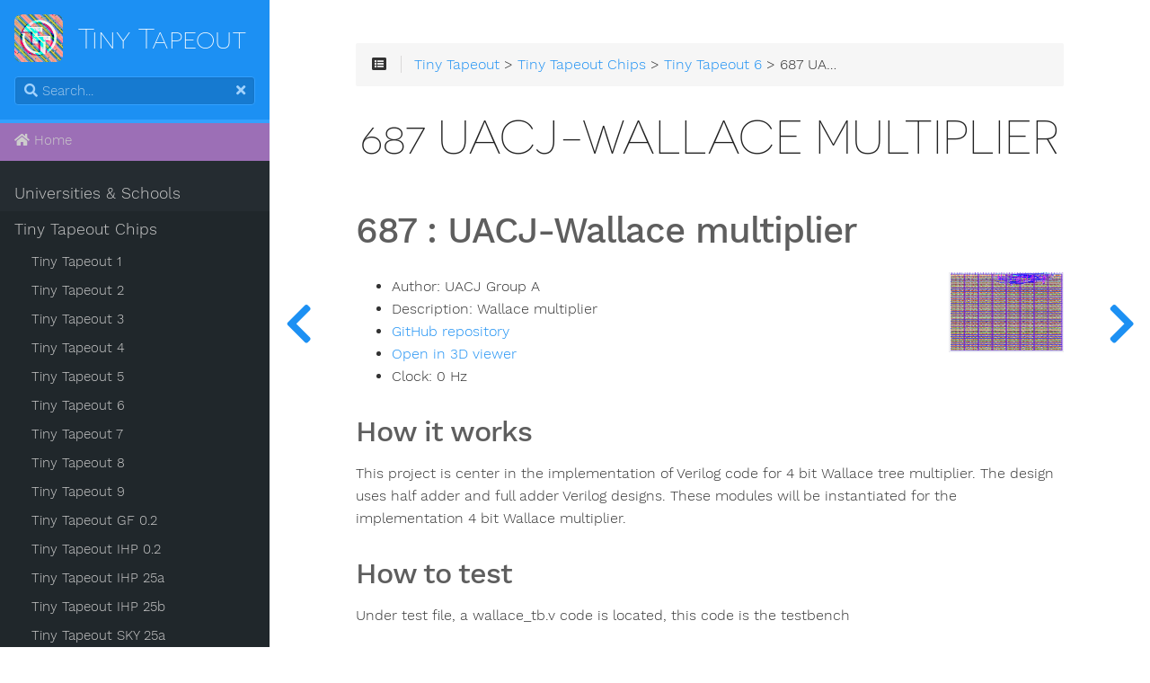

--- FILE ---
content_type: text/html
request_url: https://tinytapeout.com/chips/tt06/tt_um_wallace_hhrb98
body_size: 17240
content:
<!DOCTYPE html>
<html lang="en" class="js csstransforms3d">
  <head>
    <meta charset="utf-8">
    <meta name="viewport" content="width=device-width, initial-scale=1.0">
    <meta name="generator" content="Hugo 0.139.4">
    <meta name="description" content="Wallace multiplier">


    <link rel="icon" href="/images/favicon.ico" type="image/x-icon">

    <title>687 UACJ-Wallace multiplier :: Quicker, easier and cheaper to make your own chip!</title>
<meta property="og:image" content="https://tinytapeout.com/chips/tt06/tt_um_wallace_hhrb98/social-preview" />
<meta property="og:image:width" content="1200" />
<meta property="og:image:height" content="630" />
<meta name="twitter:card" content="summary_large_image"/>

    
    <link href="/css/nucleus.css?1767882249" rel="stylesheet">
    <link href="/css/fontawesome-all.min.css?1767882249" rel="stylesheet">
    <link href="/css/hybrid.css?1767882249" rel="stylesheet">
    <link href="/css/featherlight.min.css?1767882249" rel="stylesheet">
    <link href="/css/perfect-scrollbar.min.css?1767882249" rel="stylesheet">
    <link href="/css/auto-complete.css?1767882249" rel="stylesheet">
    <link href="/css/atom-one-dark-reasonable.css?1767882249" rel="stylesheet">
    <link href="/css/theme.css?1767882249" rel="stylesheet">
    <link href="/css/tabs.css?1767882249" rel="stylesheet">
    <link href="/css/hugo-theme.css?1767882249" rel="stylesheet">
    
    <link href="/css/theme-tinytapeout.css?1767882249" rel="stylesheet">
    
    

    <script src="/js/jquery-3.3.1.min.js?1767882249"></script>

    <style>
      :root #header + #content > #left > #rlblock_left{
          display:none !important;
      }
      
    </style>
    

<meta property="og:url" content="https://tinytapeout.com/chips/tt06/tt_um_wallace_hhrb98/">
  <meta property="og:site_name" content="Quicker, easier and cheaper to make your own chip!">
  <meta property="og:title" content="687 UACJ-Wallace multiplier - Tiny Tapeout">
  <meta property="og:description" content="Wallace multiplier">
  <meta property="og:locale" content="en">
  <meta property="og:type" content="article">
    <meta property="article:section" content="chips">
  <meta itemprop="name" content="687 UACJ-Wallace multiplier">
  <meta itemprop="description" content="Wallace multiplier">
  <meta itemprop="wordCount" content="1">
  <meta name="twitter:card" content="summary">
  <meta name="twitter:title" content="687 UACJ-Wallace multiplier - Tiny Tapeout">
  <meta name="twitter:description" content="Wallace multiplier">
  </head>
  <body class="" data-url="/chips/tt06/tt_um_wallace_hhrb98/">
    <nav id="sidebar" class="">



  <div id="header-wrapper">
    <div id="header">
      <a href="/" style="display: flex; align-items: center;">
  <img src="/ttlogo_400.png" width="54" height="53" />
  <h1 style="margin: 0; margin-left: 0.5em; color: white; text-transform: none; font-size: 32px; line-height: 1">
    Tiny Tapeout
  </h1>
</a>

    </div>
    
        <div class="searchbox">
    <label for="search-by"><i class="fas fa-search"></i></label>
    <input data-search-input id="search-by" type="search" placeholder="Search...">
    <span data-search-clear=""><i class="fas fa-times"></i></span>
</div>

<script type="text/javascript" src="/js/lunr.min.js?1767882249"></script>
<script type="text/javascript" src="/js/auto-complete.js?1767882249"></script>
<script type="text/javascript">
    
        var baseurl = "https:\/\/tinytapeout.com\/";
    
</script>
<script type="text/javascript" src="/js/search.js?1767882249"></script>

    
  </div>
  
    <section id="homelinks">
      <ul>
        <li>
            <a class="padding" href='/'><i class='fas fa-home'></i> Home</a>
        </li>
      </ul>
    </section>
  

    <div class="highlightable">
    <ul class="topics">

        
          
          




 
  
    
    <li data-nav-id="/teaching/" title="Universities &amp; Schools" class="dd-item
        
        
        
        ">
      <a href="/teaching/">
          Universities &amp; Schools
          
      </a>
      
      
    </li>
  
 

          
          




 
  
    
    <li data-nav-id="/chips/" title="Tiny Tapeout Chips" class="dd-item
        parent
        
        
        ">
      <a href="/chips/">
          Tiny Tapeout Chips
          
      </a>
      
      
        <ul>
          
          
            
          
          

        
          
            
            




 
  
    
    <li data-nav-id="/chips/tt01/" title="Tiny Tapeout 1" class="dd-item
        
        
        
        ">
      <a href="/chips/tt01/">
          Tiny Tapeout 1
          
      </a>
      
      
    </li>
  
 

            
          
            
            




 
  
    
    <li data-nav-id="/chips/tt02/" title="Tiny Tapeout 2" class="dd-item
        
        
        
        ">
      <a href="/chips/tt02/">
          Tiny Tapeout 2
          
      </a>
      
      
    </li>
  
 

            
          
            
            




 
  
    
    <li data-nav-id="/chips/tt03/" title="Tiny Tapeout 3" class="dd-item
        
        
        
        ">
      <a href="/chips/tt03/">
          Tiny Tapeout 3
          
      </a>
      
      
    </li>
  
 

            
          
            
            




 
  
    
    <li data-nav-id="/chips/tt04/" title="Tiny Tapeout 4" class="dd-item
        
        
        
        ">
      <a href="/chips/tt04/">
          Tiny Tapeout 4
          
      </a>
      
      
    </li>
  
 

            
          
            
            




 
  
    
    <li data-nav-id="/chips/tt05/" title="Tiny Tapeout 5" class="dd-item
        
        
        
        ">
      <a href="/chips/tt05/">
          Tiny Tapeout 5
          
      </a>
      
      
    </li>
  
 

            
          
            
            




 
  
    
    <li data-nav-id="/chips/tt06/" title="Tiny Tapeout 6" class="dd-item
        
        
        
        ">
      <a href="/chips/tt06/">
          Tiny Tapeout 6
          
      </a>
      
      
    </li>
  
 

            
          
            
            




 
  
    
    <li data-nav-id="/chips/tt07/" title="Tiny Tapeout 7" class="dd-item
        
        
        
        ">
      <a href="/chips/tt07/">
          Tiny Tapeout 7
          
      </a>
      
      
    </li>
  
 

            
          
            
            




 
  
    
    <li data-nav-id="/chips/tt08/" title="Tiny Tapeout 8" class="dd-item
        
        
        
        ">
      <a href="/chips/tt08/">
          Tiny Tapeout 8
          
      </a>
      
      
    </li>
  
 

            
          
            
            




 
  
    
    <li data-nav-id="/chips/tt09/" title="Tiny Tapeout 9" class="dd-item
        
        
        
        ">
      <a href="/chips/tt09/">
          Tiny Tapeout 9
          
      </a>
      
      
    </li>
  
 

            
          
            
            




 
  
    
    <li data-nav-id="/chips/ttgf0p2/" title="Tiny Tapeout GF 0.2" class="dd-item
        
        
        
        ">
      <a href="/chips/ttgf0p2/">
          Tiny Tapeout GF 0.2
          
      </a>
      
      
    </li>
  
 

            
          
            
            




 
  
    
    <li data-nav-id="/chips/ttihp0p2/" title="Tiny Tapeout IHP 0.2" class="dd-item
        
        
        
        ">
      <a href="/chips/ttihp0p2/">
          Tiny Tapeout IHP 0.2
          
      </a>
      
      
    </li>
  
 

            
          
            
            




 
  
    
    <li data-nav-id="/chips/ttihp25a/" title="Tiny Tapeout IHP 25a" class="dd-item
        
        
        
        ">
      <a href="/chips/ttihp25a/">
          Tiny Tapeout IHP 25a
          
      </a>
      
      
    </li>
  
 

            
          
            
            




 
  
    
    <li data-nav-id="/chips/ttihp25b/" title="Tiny Tapeout IHP 25b" class="dd-item
        
        
        
        ">
      <a href="/chips/ttihp25b/">
          Tiny Tapeout IHP 25b
          
      </a>
      
      
    </li>
  
 

            
          
            
            




 
  
    
    <li data-nav-id="/chips/ttsky25a/" title="Tiny Tapeout SKY 25a" class="dd-item
        
        
        
        ">
      <a href="/chips/ttsky25a/">
          Tiny Tapeout SKY 25a
          
      </a>
      
      
    </li>
  
 

            
          
            
            




 
  
    
    <li data-nav-id="/chips/ttsky25b/" title="Tiny Tapeout SKY 25b" class="dd-item
        
        
        
        ">
      <a href="/chips/ttsky25b/">
          Tiny Tapeout SKY 25b
          
      </a>
      
      
    </li>
  
 

            
          
            
            




 
  
    
      <li data-nav-id="/chips/silicon-proven/" title="Silicon proven projects" class="dd-item ">
        <a href="/chips/silicon-proven/">
        Silicon proven projects
        
        </a>
    </li>
     
  
 

            
          
            
            
          
        
        </ul>
      
    </li>
  
 

          
          




 
  
    
    <li data-nav-id="/digital_design/" title="Digital Design Guide" class="dd-item
        
        
        
        ">
      <a href="/digital_design/">
          Digital Design Guide
          
      </a>
      
      
        <ul>
          
          
            
          
          

        
          
            
            




 
  
    
    <li data-nav-id="/digital_design/wokwi/" title="Getting started with our digital design tool" class="dd-item
        
        
        
        ">
      <a href="/digital_design/wokwi/">
          Getting started with our digital design tool
          
      </a>
      
      
    </li>
  
 

            
          
            
            




 
  
    
    <li data-nav-id="/digital_design/holidays/" title="Holidays" class="dd-item
        
        
        
        ">
      <a href="/digital_design/holidays/">
          Holidays
          
      </a>
      
      
    </li>
  
 

            
          
            
            




 
  
    
    <li data-nav-id="/digital_design/logic_gates/" title="Logic Gates" class="dd-item
        
        
        
        ">
      <a href="/digital_design/logic_gates/">
          Logic Gates
          
      </a>
      
      
    </li>
  
 

            
          
            
            




 
  
    
    <li data-nav-id="/digital_design/puzzle_flipflop/" title="Logic Puzzle - Flip Flop" class="dd-item
        
        
        
        ">
      <a href="/digital_design/puzzle_flipflop/">
          Logic Puzzle - Flip Flop
          
      </a>
      
      
    </li>
  
 

            
          
            
            




 
  
    
    <li data-nav-id="/digital_design/puzzle_edgedetect/" title="Logic Puzzle - Edge Detect" class="dd-item
        
        
        
        ">
      <a href="/digital_design/puzzle_edgedetect/">
          Logic Puzzle - Edge Detect
          
      </a>
      
      
    </li>
  
 

            
          
            
            




 
  
    
    <li data-nav-id="/digital_design/puzzle_adder/" title="Logic Puzzle - Full Adder" class="dd-item
        
        
        
        ">
      <a href="/digital_design/puzzle_adder/">
          Logic Puzzle - Full Adder
          
      </a>
      
      
    </li>
  
 

            
          
            
            




 
  
    
    <li data-nav-id="/digital_design/puzzle_padlock_seq/" title="Logic Puzzle - Padlock" class="dd-item
        
        
        
        ">
      <a href="/digital_design/puzzle_padlock_seq/">
          Logic Puzzle - Padlock
          
      </a>
      
      
    </li>
  
 

            
          
            
            




 
  
    
    <li data-nav-id="/digital_design/design_padlock/" title="Customisable Design - Padlock" class="dd-item
        
        
        
        ">
      <a href="/digital_design/design_padlock/">
          Customisable Design - Padlock
          
      </a>
      
      
    </li>
  
 

            
          
            
            




 
  
    
    <li data-nav-id="/digital_design/design_uart/" title="Customisable Design - UART" class="dd-item
        
        
        
        ">
      <a href="/digital_design/design_uart/">
          Customisable Design - UART
          
      </a>
      
      
    </li>
  
 

            
          
            
            




 
  
    
    <li data-nav-id="/digital_design/design_7seg/" title="Customisable Design - 7-Seg" class="dd-item
        
        
        
        ">
      <a href="/digital_design/design_7seg/">
          Customisable Design - 7-Seg
          
      </a>
      
      
    </li>
  
 

            
          
            
            




 
  
    
    <li data-nav-id="/digital_design/wokwi_automated_testing/" title="Simple automated testing using truth tables" class="dd-item
        
        
        
        ">
      <a href="/digital_design/wokwi_automated_testing/">
          Simple automated testing using truth tables
          
      </a>
      
      
    </li>
  
 

            
          
            
            




 
  
    
    <li data-nav-id="/digital_design/wokwi_lut_generator/" title="Generating Wokwi designs from truth tables" class="dd-item
        
        
        
        ">
      <a href="/digital_design/wokwi_lut_generator/">
          Generating Wokwi designs from truth tables
          
      </a>
      
      
    </li>
  
 

            
          
        
        </ul>
      
    </li>
  
 

          
          




 
  
    
    <li data-nav-id="/siliwiz/" title="How do semiconductors work?" class="dd-item
        
        
        
        ">
      <a href="/siliwiz/">
          How do semiconductors work?
          
      </a>
      
      
        <ul>
          
          
            
          
          

        
          
            
            




 
  
    
    <li data-nav-id="/siliwiz/introduction/" title="Introduction to SiliWiz" class="dd-item
        
        
        
        ">
      <a href="/siliwiz/introduction/">
          Introduction to SiliWiz
          
      </a>
      
      
    </li>
  
 

            
          
            
            




 
  
    
    <li data-nav-id="/siliwiz/resistors/" title="Draw a Resistor" class="dd-item
        
        
        
        ">
      <a href="/siliwiz/resistors/">
          Draw a Resistor
          
      </a>
      
      
    </li>
  
 

            
          
            
            




 
  
    
    <li data-nav-id="/siliwiz/parasitics/" title="Parasitics" class="dd-item
        
        
        
        ">
      <a href="/siliwiz/parasitics/">
          Parasitics
          
      </a>
      
      
    </li>
  
 

            
          
            
            




 
  
    
    <li data-nav-id="/siliwiz/divider/" title="Voltage Divider" class="dd-item
        
        
        
        ">
      <a href="/siliwiz/divider/">
          Voltage Divider
          
      </a>
      
      
    </li>
  
 

            
          
            
            




 
  
    
    <li data-nav-id="/siliwiz/capacitors/" title="Draw a capacitor" class="dd-item
        
        
        
        ">
      <a href="/siliwiz/capacitors/">
          Draw a capacitor
          
      </a>
      
      
    </li>
  
 

            
          
            
            




 
  
    
    <li data-nav-id="/siliwiz/nmos/" title="Draw an N MOSFET" class="dd-item
        
        
        
        ">
      <a href="/siliwiz/nmos/">
          Draw an N MOSFET
          
      </a>
      
      
    </li>
  
 

            
          
            
            




 
  
    
    <li data-nav-id="/siliwiz/inverter/" title="Making a logic inverter" class="dd-item
        
        
        
        ">
      <a href="/siliwiz/inverter/">
          Making a logic inverter
          
      </a>
      
      
    </li>
  
 

            
          
            
            




 
  
    
    <li data-nav-id="/siliwiz/pmos/" title="Draw a P type MOSFET" class="dd-item
        
        
        
        ">
      <a href="/siliwiz/pmos/">
          Draw a P type MOSFET
          
      </a>
      
      
    </li>
  
 

            
          
            
            




 
  
    
    <li data-nav-id="/siliwiz/cmosinverter/" title="Draw a CMOS inverter" class="dd-item
        
        
        
        ">
      <a href="/siliwiz/cmosinverter/">
          Draw a CMOS inverter
          
      </a>
      
      
    </li>
  
 

            
          
        
        </ul>
      
    </li>
  
 

          
          




 
  
    
    <li data-nav-id="/making_asics/" title="Making ASICs" class="dd-item
        
        
        
        ">
      <a href="/making_asics/">
          Making ASICs
          
      </a>
      
      
    </li>
  
 

          
          




 
  
    
    <li data-nav-id="/hdl/" title="Working with HDLs" class="dd-item
        
        
        
        ">
      <a href="/hdl/">
          Working with HDLs
          
      </a>
      
      
        <ul>
          
          
            
          
          

        
          
            
            




 
  
    
    <li data-nav-id="/hdl/important/" title="Important!" class="dd-item
        
        
        
        ">
      <a href="/hdl/important/">
          Important!
          
      </a>
      
      
    </li>
  
 

            
          
            
            




 
  
    
    <li data-nav-id="/hdl/fpga_vs_asic/" title="FPGA to ASIC" class="dd-item
        
        
        
        ">
      <a href="/hdl/fpga_vs_asic/">
          FPGA to ASIC
          
      </a>
      
      
    </li>
  
 

            
          
            
            




 
  
    
    <li data-nav-id="/hdl/resources/" title="HDL resources" class="dd-item
        
        
        
        ">
      <a href="/hdl/resources/">
          HDL resources
          
      </a>
      
      
    </li>
  
 

            
          
            
            




 
  
    
    <li data-nav-id="/hdl/templates/" title="HDL templates" class="dd-item
        
        
        
        ">
      <a href="/hdl/templates/">
          HDL templates
          
      </a>
      
      
    </li>
  
 

            
          
            
            




 
  
    
    <li data-nav-id="/hdl/testing/" title="Testing your design" class="dd-item
        
        
        
        ">
      <a href="/hdl/testing/">
          Testing your design
          
      </a>
      
      
    </li>
  
 

            
          
        
        </ul>
      
    </li>
  
 

          
          




 
  
    
    <li data-nav-id="/competitions/" title="Competitions" class="dd-item
        
        
        
        ">
      <a href="/competitions/">
          Competitions
          
      </a>
      
      
        <ul>
          
          
            
          
          

        
          
            
            




 
  
    
    <li data-nav-id="/competitions/risc-v-peripheral/" title="Crowd Sourced RISC-V (closed)" class="dd-item
        
        
        
        ">
      <a href="/competitions/risc-v-peripheral/">
          Crowd Sourced RISC-V (closed)
          
      </a>
      
      
    </li>
  
 

            
          
            
            




 
  
    
    <li data-nav-id="/competitions/demoscene-tt08-entries/" title="TT08 Demoscene Entries" class="dd-item
        
        
        
        ">
      <a href="/competitions/demoscene-tt08-entries/">
          TT08 Demoscene Entries
          
      </a>
      
      
    </li>
  
 

            
          
            
            




 
  
    
    <li data-nav-id="/competitions/demoscene/" title="TT08 Demoscene (closed)" class="dd-item
        
        
        
        ">
      <a href="/competitions/demoscene/">
          TT08 Demoscene (closed)
          
      </a>
      
      
    </li>
  
 

            
          
            
            




 
  
    
    <li data-nav-id="/competitions/sticker-design-competition/" title="Sticker Design (closed)" class="dd-item
        
        
        
        ">
      <a href="/competitions/sticker-design-competition/">
          Sticker Design (closed)
          
      </a>
      
      
    </li>
  
 

            
          
        
        </ul>
      
    </li>
  
 

          
          




 
  
    
    <li data-nav-id="/guides/" title="Guides" class="dd-item
        
        
        
        ">
      <a href="/guides/">
          Guides
          
      </a>
      
      
        <ul>
          
          
            
          
          

        
          
            
            




 
  
    
    <li data-nav-id="/guides/get-started-demoboard/" title="Getting started with the Tiny Tapeout 04&#43; demo board" class="dd-item
        
        
        
        ">
      <a href="/guides/get-started-demoboard/">
          TT04&#43; demoboard quickstart
          
      </a>
      
      
    </li>
  
 

            
          
            
            




 
  
    
    <li data-nav-id="/guides/local-hardening/" title="Hardening Tiny Tapeout Projects Locally" class="dd-item
        
        
        
        ">
      <a href="/guides/local-hardening/">
          Local hardening
          
      </a>
      
      
    </li>
  
 

            
          
            
            




 
  
    
    <li data-nav-id="/guides/analog-discovery/" title="Interacting with projects and making measurements with the Analog Discovery" class="dd-item
        
        
        
        ">
      <a href="/guides/analog-discovery/">
          Testing Projects with the Analog Discovery
          
      </a>
      
      
    </li>
  
 

            
          
            
            




 
  
    
    <li data-nav-id="/guides/documentation/" title="Updating your project documentation" class="dd-item
        
        
        
        ">
      <a href="/guides/documentation/">
          Updating your project documentation
          
      </a>
      
      
    </li>
  
 

            
          
            
            




 
  
    
    <li data-nav-id="/guides/workshop/" title="Workshop" class="dd-item
        
        
        
        ">
      <a href="/guides/workshop/">
          Workshop
          
      </a>
      
      
        <ul>
          
          
            
          
          

        
          
            
            




 
  
    
    <li data-nav-id="/guides/workshop/draw-a-mosfet-faster/" title="1 - Draw your own MOSFET" class="dd-item
        
        
        
        ">
      <a href="/guides/workshop/draw-a-mosfet-faster/">
          1 - Draw your own MOSFET
          
      </a>
      
      
    </li>
  
 

            
          
            
            




 
  
    
    <li data-nav-id="/guides/workshop/simulate-a-gate/" title="2 - Simulate a logic gate" class="dd-item
        
        
        
        ">
      <a href="/guides/workshop/simulate-a-gate/">
          2 - Simulate a logic gate
          
      </a>
      
      
    </li>
  
 

            
          
            
            




 
  
    
    <li data-nav-id="/guides/workshop/create-your-gds/" title="3 - Create the GDS" class="dd-item
        
        
        
        ">
      <a href="/guides/workshop/create-your-gds/">
          3 - Create the GDS
          
      </a>
      
      
    </li>
  
 

            
          
            
            




 
  
    
    <li data-nav-id="/guides/workshop/submit-your-design/" title="4 - Submit your design" class="dd-item
        
        
        
        ">
      <a href="/guides/workshop/submit-your-design/">
          4 - Submit your design
          
      </a>
      
      
    </li>
  
 

            
          
            
            




 
  
    
    <li data-nav-id="/guides/workshop/activate-and-test-a-design/" title="5 - Optional - Activate and Test a Design" class="dd-item
        
        
        
        ">
      <a href="/guides/workshop/activate-and-test-a-design/">
          5 - Optional - Activate and Test a Design
          
      </a>
      
      
    </li>
  
 

            
          
        
        </ul>
      
    </li>
  
 

            
          
        
        </ul>
      
    </li>
  
 

          
          




 
  
    
    <li data-nav-id="/specs/" title="Tech specs" class="dd-item
        
        
        
        ">
      <a href="/specs/">
          Tech specs
          
      </a>
      
      
        <ul>
          
          
            
          
          

        
          
            
            




 
  
    
    <li data-nav-id="/specs/clock/" title="Clock" class="dd-item
        
        
        
        ">
      <a href="/specs/clock/">
          Clock
          
      </a>
      
      
    </li>
  
 

            
          
            
            




 
  
    
    <li data-nav-id="/specs/gpio/" title="GPIO pins" class="dd-item
        
        
        
        ">
      <a href="/specs/gpio/">
          GPIO pins
          
      </a>
      
      
    </li>
  
 

            
          
            
            




 
  
    
    <li data-nav-id="/specs/analog/" title="Analog Specs" class="dd-item
        
        
        
        ">
      <a href="/specs/analog/">
          Analog Specs
          
      </a>
      
      
    </li>
  
 

            
          
            
            




 
  
    
    <li data-nav-id="/specs/memory/" title="Memory" class="dd-item
        
        
        
        ">
      <a href="/specs/memory/">
          Memory
          
      </a>
      
      
    </li>
  
 

            
          
            
            




 
  
    
    <li data-nav-id="/specs/pinouts/" title="Pinouts" class="dd-item
        
        
        
        ">
      <a href="/specs/pinouts/">
          Pinouts
          
      </a>
      
      
    </li>
  
 

            
          
            
            




 
  
    
    <li data-nav-id="/specs/pcb/" title="PCB (Tiny Tapeout 4 and onwards)" class="dd-item
        
        
        
        ">
      <a href="/specs/pcb/">
          PCB (TT04&#43;)
          
      </a>
      
      
    </li>
  
 

            
          
            
            




 
  
    
    <li data-nav-id="/specs/pcb-tt123/" title="PCB (Tiny Tapeout 1-3)" class="dd-item
        
        
        
        ">
      <a href="/specs/pcb-tt123/">
          PCB (TT02-03)
          
      </a>
      
      
    </li>
  
 

            
          
        
        </ul>
      
    </li>
  
 

          
          




 
  
    
    <li data-nav-id="/faq/" title="FAQ" class="dd-item
        
        
        
        ">
      <a href="/faq/">
          FAQ
          
      </a>
      
      
    </li>
  
 

          
          




 
  
    
    <li data-nav-id="/branding/" title="Branding" class="dd-item
        
        
        
        ">
      <a href="/branding/">
          Branding
          
      </a>
      
      
    </li>
  
 

          
          




 
  
    
    <li data-nav-id="/contact/" title="Contact" class="dd-item
        
        
        
        ">
      <a href="/contact/">
          Contact
          
      </a>
      
      
    </li>
  
 

          
          




 
  
    
    <li data-nav-id="/press/" title="Press" class="dd-item
        
        
        
        ">
      <a href="/press/">
          Press
          
      </a>
      
      
    </li>
  
 

          
          




 
  
    
    <li data-nav-id="/terms/" title="Terms" class="dd-item
        
        
        
        ">
      <a href="/terms/">
          Terms
          
      </a>
      
      
    </li>
  
 

          
          




 
  
    
    <li data-nav-id="/credits/" title="Credits" class="dd-item
        
        
        
        ">
      <a href="/credits/">
          Credits
          
      </a>
      
      
    </li>
  
 

          
          




 
  
    
  
 

          
        
    </ul>

    
    
      <section id="shortcuts">
        <h3>More</h3>
        <ul>
          
              <li>
                  <a class="padding" href="https://store.tinytapeout.com/"><i class='fa fa-shopping-basket'></i> Store</a>
              </li>
          
        </ul>
      </section>
    

    
    <section id="prefooter">
      <hr/>
      <ul>
      
        <li>
          <a class="padding">
            <i class="fas fa-language fa-fw"></i>
          <div class="select-style">
            <select id="select-language" onchange="location = this.value;">
          
          
          
              
              
                  
                    
                    
                      <option id="en" value="https://tinytapeout.com/chips/tt06/tt_um_wallace_hhrb98/" selected>English</option>
                    
                  
              
                  
              
                  
              
                  
              
          
        </select>
        <svg version="1.1" id="Capa_1" xmlns="http://www.w3.org/2000/svg" xmlns:xlink="http://www.w3.org/1999/xlink" x="0px" y="0px"
          width="255px" height="255px" viewBox="0 0 255 255" style="enable-background:new 0 0 255 255;" xml:space="preserve">
          <g>
            <g id="arrow-drop-down">
              <polygon points="0,63.75 127.5,191.25 255,63.75 		" />
            </g>
          </g>
        </svg>
        </div>
        </a>
        </li>
      

      
      </ul>
    </section>
    
    <section id="footer">
      

    </section>
  </div>
</nav>




        <section id="body">
        <div id="overlay"></div>
        <div class="padding highlightable">
              
              <div>
                <div id="top-bar">
                
                
                <div id="breadcrumbs" itemscope="" itemtype="http://data-vocabulary.org/Breadcrumb">
                    <span id="sidebar-toggle-span">
                        <a href="#" id="sidebar-toggle" data-sidebar-toggle="">
                          <i class="fas fa-bars"></i>
                        </a>
                    </span>
                  
                  <span id="toc-menu"><i class="fas fa-list-alt"></i></span>
                  
                  <span class="links">
                 
                 
                    
          
          
            
            
          
          
            
            
          
          
            
            
          
          
            <a href='/'>Tiny Tapeout</a> > <a href='/chips/'>Tiny Tapeout Chips</a> > <a href='/chips/tt06/'>Tiny Tapeout 6</a> > 687 UACJ-Wallace multiplier
          
        
          
        
          
        
          
        
                 
                  </span>
                </div>
                
                    <div class="progress">
    <div class="wrapper">
<nav id="TableOfContents"></nav>
    </div>
</div>

                
              </div>
            </div>
            
        <div id="head-tags">
        
        </div>
        
        <div id="body-inner">
          
            <h1>
              
              687 UACJ-Wallace multiplier
            </h1>
          

        


<p><div><h2>687<!-- --> : <!-- -->UACJ-Wallace multiplier</h2><img src="https://raw.githubusercontent.com/TinyTapeout/tinytapeout-project-renders/main/shuttles/tt06/tt_um_wallace_hhrb98/render.png" alt="Design render" style="max-width:128px;float:right;clear:right;margin:0 0 1em 0"/><ul><li>Author: <!-- -->UACJ Group A</li><li>Description: <!-- -->Wallace multiplier</li><li><a href="https://github.com/HHRB98/UACJ-MIE-Wallace" target="_blank" rel="noopener">GitHub repository</a></li><li><a href="https://gds-viewer.tinytapeout.com/?model=https%3A%2F%2Fshuttle-assets.tinytapeout.com%2Ftt06%2Ftt_um_wallace_hhrb98%2Ftt_um_wallace_hhrb98.oas&amp;pdk=sky130A" target="_blank" rel="noopener">Open in 3D viewer</a></li><li>Clock: <!-- -->0<!-- --> Hz</li></ul><div><h3>How it works</h3>
<p>This project is center in the implementation of Verilog code for 4 bit Wallace tree multiplier. The design uses half adder and full adder Verilog designs. These modules will be instantiated for the implementation 4 bit Wallace multiplier.</p>
<h3>How to test</h3>
<p>Under test file, a wallace_tb.v code is located, this code is the testbench</p>
</div><h3>IO</h3><table><thead><tr><th>#</th><th>Input</th><th>Output</th><th>Bidirectional</th></tr></thead><tbody><tr><td>0</td><td>ui[0]</td><td>uo [0]</td><td></td></tr><tr><td>1</td><td>ui[1]</td><td>uo [1]</td><td></td></tr><tr><td>2</td><td>ui[2]</td><td>uo [2]</td><td></td></tr><tr><td>3</td><td>ui[3]</td><td>uo [3]</td><td></td></tr><tr><td>4</td><td>ui[4]</td><td>uo [4]</td><td></td></tr><tr><td>5</td><td>ui[5]</td><td>uo [5]</td><td></td></tr><tr><td>6</td><td>ui[6]</td><td>uo [6]</td><td></td></tr><tr><td>7</td><td>ui[7]</td><td>uo [7]</td><td></td></tr></tbody></table><h3>Chip location</h3><div style="text-align:center"><svg
  width="500"
  viewBox="0 0 3166.63 4766.63"
  style="max-width:100%"
  xmlns="http://www.w3.org/2000/svg"
>
  <style>
    rect.spine {
      fill: #dde;
    }

    rect.ctrl {
      fill: orange;
    }

    rect.mux {
      fill: purple;
    }

    rect.analog-mux {
      fill: #4e674e;
    }

    rect.mux:hover {
      fill: #aa00aa;
    }

    rect.tile {
      fill: #d8d8d8;
    }

    rect.tile.project {
      fill: #d0d;
    }

    rect.tile.analog {
      fill: darkseagreen;
    }

    rect.tile.project:hover {
      fill: cyan;
    }

    rect.tile.reserved {
      fill: #ebe;
    }

    rect.tile.dimmed {
      fill: #e9e;
    }

    rect.tile.analog.dimmed {
      fill: #b1c3b1;
    }

    rect.tile.highlight {
      fill: #08d;
    }
  </style>
  <!--$-->
  <style>
    rect.tile.project[data-addr="687"] {
      fill: #08d;
    }

    rect.tile.project {fill: #e9e;}
  </style>
  <rect
    x="0"
    y="0"
    width="3166.63"
    height="4766.63"
    fill="#eee"
    stroke="black"
    stroke-width="5"
  ></rect>
  <rect
    class="spine"
    x="1532.3999999999999"
    y="223.26999999999998"
    width="100"
    height="4284"
  ></rect>
  <rect
    class="ctrl"
    x="1489.48"
    y="2329.5099999999998"
    width="185.84"
    height="111.52"
  >
    <title>Controller</title>
  </rect>
  <!--$-->
  <rect class="mux" x="99.36" y="216.07" width="1389.2" height="54.4">
    <title>Mux</title>
  </rect>
  <rect
    class="spine"
    x="1488.56"
    y="223.26999999999998"
    width="187.68"
    height="40"
  ></rect>
  <rect class="mux" x="1676.24" y="216.07" width="1389.2" height="54.4">
    <title>Mux</title>
  </rect>
  <rect class="mux" x="99.36" y="501.67" width="1389.2" height="54.4">
    <title>Mux</title>
  </rect>
  <rect class="spine" x="1488.56" y="508.87" width="187.68" height="40"></rect>
  <rect class="mux" x="1676.24" y="501.67" width="1389.2" height="54.4">
    <title>Mux</title>
  </rect>
  <rect class="mux" x="99.36" y="787.27" width="1389.2" height="54.4">
    <title>Mux</title>
  </rect>
  <rect class="spine" x="1488.56" y="794.47" width="187.68" height="40"></rect>
  <rect class="mux" x="1676.24" y="787.27" width="1389.2" height="54.4">
    <title>Mux</title>
  </rect>
  <rect
    class="mux"
    x="99.36"
    y="1072.8700000000001"
    width="1389.2"
    height="54.4"
  >
    <title>Mux</title>
  </rect>
  <rect
    class="spine"
    x="1488.56"
    y="1080.0700000000002"
    width="187.68"
    height="40"
  ></rect>
  <rect
    class="mux"
    x="1676.24"
    y="1072.8700000000001"
    width="1389.2"
    height="54.4"
  >
    <title>Mux</title>
  </rect>
  <rect class="mux" x="99.36" y="1358.47" width="1389.2" height="54.4">
    <title>Mux</title>
  </rect>
  <rect class="spine" x="1488.56" y="1365.67" width="187.68" height="40"></rect>
  <rect class="mux" x="1676.24" y="1358.47" width="1389.2" height="54.4">
    <title>Mux</title>
  </rect>
  <rect class="mux" x="99.36" y="1644.07" width="1389.2" height="54.4">
    <title>Mux</title>
  </rect>
  <rect class="spine" x="1488.56" y="1651.27" width="187.68" height="40"></rect>
  <rect class="analog-mux" x="1676.24" y="1644.07" width="1389.2" height="54.4">
    <title>Analog Mux</title>
  </rect>
  <rect class="mux" x="99.36" y="1929.67" width="1389.2" height="54.4">
    <title>Mux</title>
  </rect>
  <rect
    class="spine"
    x="1488.56"
    y="1936.8700000000001"
    width="187.68"
    height="40"
  ></rect>
  <rect class="mux" x="1676.24" y="1929.67" width="1389.2" height="54.4">
    <title>Mux</title>
  </rect>
  <rect
    class="mux"
    x="99.36"
    y="2215.2700000000004"
    width="1389.2"
    height="54.4"
  >
    <title>Mux</title>
  </rect>
  <rect
    class="spine"
    x="1488.56"
    y="2222.4700000000003"
    width="187.68"
    height="40"
  ></rect>
  <rect
    class="mux"
    x="1676.24"
    y="2215.2700000000004"
    width="1389.2"
    height="54.4"
  >
    <title>Mux</title>
  </rect>
  <rect
    class="mux"
    x="99.36"
    y="2500.8700000000003"
    width="1389.2"
    height="54.4"
  >
    <title>Mux</title>
  </rect>
  <rect class="spine" x="1488.56" y="2508.07" width="187.68" height="40"></rect>
  <rect
    class="mux"
    x="1676.24"
    y="2500.8700000000003"
    width="1389.2"
    height="54.4"
  >
    <title>Mux</title>
  </rect>
  <rect
    class="mux"
    x="99.36"
    y="2786.4700000000003"
    width="1389.2"
    height="54.4"
  >
    <title>Mux</title>
  </rect>
  <rect class="spine" x="1488.56" y="2793.67" width="187.68" height="40"></rect>
  <rect
    class="mux"
    x="1676.24"
    y="2786.4700000000003"
    width="1389.2"
    height="54.4"
  >
    <title>Mux</title>
  </rect>
  <rect class="mux" x="99.36" y="3072.07" width="1389.2" height="54.4">
    <title>Mux</title>
  </rect>
  <rect class="spine" x="1488.56" y="3079.27" width="187.68" height="40"></rect>
  <rect class="mux" x="1676.24" y="3072.07" width="1389.2" height="54.4">
    <title>Mux</title>
  </rect>
  <rect
    class="analog-mux"
    x="99.36"
    y="3357.6700000000005"
    width="1389.2"
    height="54.4"
  >
    <title>Analog Mux</title>
  </rect>
  <rect
    class="spine"
    x="1488.56"
    y="3364.8700000000003"
    width="187.68"
    height="40"
  ></rect>
  <rect
    class="mux"
    x="1676.24"
    y="3357.6700000000005"
    width="1389.2"
    height="54.4"
  >
    <title>Mux</title>
  </rect>
  <rect
    class="mux"
    x="99.36"
    y="3643.2700000000004"
    width="1389.2"
    height="54.4"
  >
    <title>Mux</title>
  </rect>
  <rect
    class="spine"
    x="1488.56"
    y="3650.4700000000003"
    width="187.68"
    height="40"
  ></rect>
  <rect
    class="mux"
    x="1676.24"
    y="3643.2700000000004"
    width="1389.2"
    height="54.4"
  >
    <title>Mux</title>
  </rect>
  <rect
    class="mux"
    x="99.36"
    y="3928.8700000000003"
    width="1389.2"
    height="54.4"
  >
    <title>Mux</title>
  </rect>
  <rect class="spine" x="1488.56" y="3936.07" width="187.68" height="40"></rect>
  <rect
    class="mux"
    x="1676.24"
    y="3928.8700000000003"
    width="1389.2"
    height="54.4"
  >
    <title>Mux</title>
  </rect>
  <rect class="mux" x="99.36" y="4214.47" width="1389.2" height="54.4">
    <title>Mux</title>
  </rect>
  <rect class="spine" x="1488.56" y="4221.67" width="187.68" height="40"></rect>
  <rect class="mux" x="1676.24" y="4214.47" width="1389.2" height="54.4">
    <title>Mux</title>
  </rect>
  <rect class="mux" x="99.36" y="4500.07" width="1389.2" height="54.4">
    <title>Mux</title>
  </rect>
  <rect
    class="spine"
    x="1488.56"
    y="4507.2699999999995"
    width="187.68"
    height="40"
  ></rect>
  <rect class="mux" x="1676.24" y="4500.07" width="1389.2" height="54.4">
    <title>Mux</title>
  </rect>
  <!--$--><svg>
    <a href="/chips/tt06/000">
      <rect
        class="tile project"
        data-addr="0"
        x="1327.5599999999997"
        y="2386.629999999999"
        width="161"
        height="111.52"
      >
        <title><!--$-->tt_um_chip_rom <!--$-->(Chip ROM)</title>
      </rect>
    </a></svg
  ><svg>
    <a href="/chips/tt06/001">
      <rect
        class="tile project"
        data-addr="1"
        x="1327.5599999999997"
        y="2557.9899999999993"
        width="161"
        height="111.52"
      >
        <title>
          <!--$-->tt_um_factory_test <!--$-->(TinyTapeout 06 Factory Test)
        </title>
      </rect>
    </a></svg
  ><svg>
    <a href="/chips/tt06/512">
      <rect
        class="tile project analog"
        data-addr="512"
        x="1327.5599999999997"
        y="3414.7899999999995"
        width="161"
        height="225.76"
      >
        <title>
          <!--$-->tt_um_analog_factory_test <!--$-->(TT06 Analog Factory Test)
        </title>
      </rect>
    </a></svg
  ><svg>
    <a href="/chips/tt06/239">
      <rect
        class="tile project analog"
        data-addr="239"
        x="2893.3999999999996"
        y="1701.1899999999996"
        width="161"
        height="225.76"
      >
        <title>
          <!--$-->tt_um_analog_factory_test <!--$-->(TT06 Analog Factory Test)
        </title>
      </rect>
    </a></svg
  ><svg>
    <a href="/chips/tt06/269">
      <rect
        class="tile project analog"
        data-addr="269"
        x="284.28000000000003"
        y="3129.1899999999996"
        width="161"
        height="225.76"
      >
        <title>
          <!--$-->tt_um_urish_charge_pump <!--$-->(Dickson Charge Pump)
        </title>
      </rect>
    </a></svg
  ><svg>
    <a href="/chips/tt06/265">
      <rect
        class="tile project analog"
        data-addr="265"
        x="632.04"
        y="3129.1899999999996"
        width="161"
        height="225.76"
      >
        <title><!--$-->tt_um_psychogenic_wowa <!--$-->(WoWA)</title>
      </rect>
    </a></svg
  ><svg>
    <a href="/chips/tt06/042">
      <rect
        class="tile project"
        data-addr="42"
        x="458.16"
        y="2272.3899999999994"
        width="161"
        height="225.76"
      >
        <title>
          <!--$-->tt_um_oscillating_bones <!--$-->(Oscillating Bones)
        </title>
      </rect>
    </a></svg
  ><svg>
    <a href="/chips/tt06/263">
      <rect
        class="tile project analog"
        data-addr="263"
        x="805.92"
        y="3129.1899999999996"
        width="682.64"
        height="225.76"
      >
        <title><!--$-->tt_um_kevinwguan <!--$-->(Crossbar Array)</title>
      </rect>
    </a></svg
  ><svg>
    <a href="/chips/tt06/911">
      <rect
        class="tile project"
        data-addr="911"
        x="110.4"
        y="4557.19"
        width="161"
        height="111.52"
      >
        <title>
          <!--$-->tt_um_coloquinte_moosic <!--$-->(Moosic logic-locked design)
        </title>
      </rect>
    </a></svg
  ><svg>
    <a href="/chips/tt06/909">
      <rect
        class="tile project"
        data-addr="909"
        x="284.28000000000003"
        y="4557.19"
        width="161"
        height="111.52"
      >
        <title><!--$-->tt_um_alexsegura_pong <!--$-->(Pong)</title>
      </rect>
    </a></svg
  ><svg>
    <a href="/chips/tt06/907">
      <rect
        class="tile project"
        data-addr="907"
        x="458.16"
        y="4557.19"
        width="161"
        height="111.52"
      >
        <title><!--$-->tt_um_iron_violet_simon <!--$-->(Iron Violet)</title>
      </rect>
    </a></svg
  ><svg>
    <a href="/chips/tt06/905">
      <rect
        class="tile project"
        data-addr="905"
        x="632.04"
        y="4557.19"
        width="161"
        height="111.52"
      >
        <title>
          <!--$-->tt_um_tomkeddie_a <!--$-->(VGA Experiments in Tennis)
        </title>
      </rect>
    </a></svg
  ><svg>
    <a href="/chips/tt06/227">
      <rect
        class="tile project"
        data-addr="227"
        x="1676.24"
        y="1701.1899999999996"
        width="334.88"
        height="225.76"
      >
        <title>
          <!--$-->tt_um_MichaelBell_tinyQV <!--$-->(TinyQV Risc-V SoC)
        </title>
      </rect>
    </a></svg
  ><svg>
    <a href="/chips/tt06/903">
      <rect
        class="tile project"
        data-addr="903"
        x="805.92"
        y="4557.19"
        width="161"
        height="111.52"
      >
        <title><!--$-->tt_um_andychip1_sn74169 <!--$-->(sn74169)</title>
      </rect>
    </a></svg
  ><svg>
    <a href="/chips/tt06/229">
      <rect
        class="tile project analog"
        data-addr="229"
        x="2024"
        y="1701.1899999999996"
        width="161"
        height="225.76"
      >
        <title>
          <!--$-->tt_um_mattvenn_r2r_dac <!--$-->(Analog 8bit R2R DAC)
        </title>
      </rect>
    </a></svg
  ><svg>
    <a href="/chips/tt06/514">
      <rect
        class="tile project"
        data-addr="514"
        x="1153.6799999999998"
        y="3414.7899999999995"
        width="161"
        height="225.76"
      >
        <title><!--$-->tt_um_thorkn_audiochip_v2 <!--$-->(AudioChip_V2)</title>
      </rect>
    </a></svg
  ><svg>
    <a href="/chips/tt06/901">
      <rect
        class="tile project"
        data-addr="901"
        x="979.8"
        y="4557.19"
        width="161"
        height="111.52"
      >
        <title>
          <!--$-->tt_um_faramire_gate_guesser <!--$-->(Gate Guesser)
        </title>
      </rect>
    </a></svg
  ><svg>
    <a href="/chips/tt06/899">
      <rect
        class="tile project"
        data-addr="899"
        x="1153.6799999999998"
        y="4557.19"
        width="161"
        height="111.52"
      >
        <title><!--$-->tt_um_urish_simon <!--$-->(Simon Says game)</title>
      </rect>
    </a></svg
  ><svg>
    <a href="/chips/tt06/231">
      <rect
        class="tile project analog"
        data-addr="231"
        x="2197.88"
        y="1701.1899999999996"
        width="161"
        height="225.76"
      >
        <title>
          <!--$-->tt_um_TT06_SAR_wulffern <!--$-->(TT06 8-bit SAR ADC)
        </title>
      </rect>
    </a></svg
  ><svg>
    <a href="/chips/tt06/897">
      <rect
        class="tile project"
        data-addr="897"
        x="1327.5599999999997"
        y="4557.19"
        width="161"
        height="111.52"
      >
        <title><!--$-->tt_um_soundgen <!--$-->(soundgen)</title>
      </rect>
    </a></svg
  ><svg>
    <a href="/chips/tt06/961">
      <rect
        class="tile project"
        data-addr="961"
        x="1676.24"
        y="4557.19"
        width="161"
        height="111.52"
      >
        <title>
          <!--$-->tt_um_ledcontroller_Gatsch <!--$-->(ledcontroller)
        </title>
      </rect>
    </a></svg
  ><svg>
    <a href="/chips/tt06/963">
      <rect
        class="tile project"
        data-addr="963"
        x="1850.12"
        y="4557.19"
        width="161"
        height="111.52"
      >
        <title>
          <!--$-->tt_um_digitaler_filter_rathmayr <!--$-->(Digitaler Filter)
        </title>
      </rect>
    </a></svg
  ><svg>
    <a href="/chips/tt06/200">
      <rect
        class="tile project"
        data-addr="200"
        x="2371.76"
        y="2557.9899999999993"
        width="161"
        height="225.76"
      >
        <title><!--$-->tt_um_histefan_top <!--$-->(Snake Game)</title>
      </rect>
    </a></svg
  ><svg>
    <a href="/chips/tt06/965">
      <rect
        class="tile project"
        data-addr="965"
        x="2024"
        y="4557.19"
        width="161"
        height="111.52"
      >
        <title>
          <!--$-->tt_um_mayrmichael_wave_generator <!--$-->(Wave Generator)
        </title>
      </rect>
    </a></svg
  ><svg>
    <a href="/chips/tt06/967">
      <rect
        class="tile project"
        data-addr="967"
        x="2197.88"
        y="4557.19"
        width="161"
        height="111.52"
      >
        <title>
          <!--$-->tt_um_advanced_counter <!--$-->(jku-tt06-advanced-counter)
        </title>
      </rect>
    </a></svg
  ><svg>
    <a href="/chips/tt06/969">
      <rect
        class="tile project"
        data-addr="969"
        x="2371.76"
        y="4557.19"
        width="161"
        height="111.52"
      >
        <title>
          <!--$-->tt_um_FanCTRL_DomnikBrandstetter <!--$-->(PI-Based Fan
          Controller)
        </title>
      </rect>
    </a></svg
  ><svg>
    <a href="/chips/tt06/971">
      <rect
        class="tile project"
        data-addr="971"
        x="2545.64"
        y="4557.19"
        width="161"
        height="111.52"
      >
        <title>
          <!--$-->tt_um_ps2_morse_encoder_top <!--$-->(PS/2 Keyboard to Morse
          Code Encoder)
        </title>
      </rect>
    </a></svg
  ><svg>
    <a href="/chips/tt06/973">
      <rect
        class="tile project"
        data-addr="973"
        x="2719.52"
        y="4557.19"
        width="161"
        height="111.52"
      >
        <title>
          <!--$-->tt_um_calculator_muehlbb <!--$-->(16-bit calculator)
        </title>
      </rect>
    </a></svg
  ><svg>
    <a href="/chips/tt06/975">
      <rect
        class="tile project"
        data-addr="975"
        x="2893.3999999999996"
        y="4557.19"
        width="161"
        height="111.52"
      >
        <title>
          <!--$-->tt_um_hpretl_tt06_tempsens <!--$-->(Temperature Sensor NG)
        </title>
      </rect>
    </a></svg
  ><svg>
    <a href="/chips/tt06/128">
      <rect
        class="tile project"
        data-addr="128"
        x="1327.5599999999997"
        y="2672.229999999999"
        width="161"
        height="111.52"
      >
        <title>
          <!--$-->tt_um_haeuslermarkus_fir_filter <!--$-->(FIR Filter with
          adaptable coefficients)
        </title>
      </rect>
    </a></svg
  ><svg>
    <a href="/chips/tt06/076">
      <rect
        class="tile project"
        data-addr="76"
        x="2719.52"
        y="2386.629999999999"
        width="161"
        height="111.52"
      >
        <title><!--$-->tt_um_mattvenn_rgb_mixer <!--$-->(RGB Mixer demo)</title>
      </rect>
    </a></svg
  ><svg>
    <a href="/chips/tt06/494">
      <rect
        class="tile project analog"
        data-addr="494"
        x="2893.3999999999996"
        y="1415.5899999999992"
        width="161"
        height="225.76"
      >
        <title><!--$-->tt_um_analog_loopback <!--$-->(Analog loopback)</title>
      </rect>
    </a></svg
  ><svg>
    <a href="/chips/tt06/078">
      <rect
        class="tile project"
        data-addr="78"
        x="2893.3999999999996"
        y="2386.629999999999"
        width="161"
        height="111.52"
      >
        <title>
          <!--$-->tt_um_entwurf_integrierter_schaltungen_hadner <!--$-->(Projekt
          KEIS Hadner Thomas)
        </title>
      </rect>
    </a></svg
  ><svg>
    <a href="/chips/tt06/032">
      <rect
        class="tile project"
        data-addr="32"
        x="1327.5599999999997"
        y="2272.3899999999994"
        width="161"
        height="111.52"
      >
        <title><!--$-->tt_um_seven_segment_fun1 <!--$-->(7-segment-FUN)</title>
      </rect>
    </a></svg
  ><svg>
    <a href="/chips/tt06/108">
      <rect
        class="tile project"
        data-addr="108"
        x="2719.52"
        y="2272.3899999999994"
        width="161"
        height="111.52"
      >
        <title>
          <!--$-->tt_um_moving_average_master <!--$-->(Moving average filter)
        </title>
      </rect>
    </a></svg
  ><svg>
    <a href="/chips/tt06/110">
      <rect
        class="tile project"
        data-addr="110"
        x="2893.3999999999996"
        y="2272.3899999999994"
        width="161"
        height="111.52"
      >
        <title>
          <!--$-->tt_um_rgbled_decoder <!--$-->(SPI to RGBLED Decoder/Driver)
        </title>
      </rect>
    </a></svg
  ><svg>
    <a href="/chips/tt06/047">
      <rect
        class="tile project"
        data-addr="47"
        x="110.4"
        y="2101.0299999999993"
        width="161"
        height="111.52"
      >
        <title>
          <!--$-->tt_um_4bit_cpu_with_fsm <!--$-->(4-Bit CPU mit FSM)
        </title>
      </rect>
    </a></svg
  ><svg>
    <a href="/chips/tt06/045">
      <rect
        class="tile project"
        data-addr="45"
        x="284.28000000000003"
        y="2101.0299999999993"
        width="161"
        height="111.52"
      >
        <title><!--$-->tt_um_flappy_bird <!--$-->(Flappy Bird)</title>
      </rect>
    </a></svg
  ><svg>
    <a href="/chips/tt06/043">
      <rect
        class="tile project"
        data-addr="43"
        x="458.16"
        y="2101.0299999999993"
        width="161"
        height="111.52"
      >
        <title><!--$-->tt_um_drops <!--$-->(drops)</title>
      </rect>
    </a></svg
  ><svg>
    <a href="/chips/tt06/710">
      <rect
        class="tile project"
        data-addr="710"
        x="1676.24"
        y="3700.3899999999994"
        width="682.64"
        height="225.76"
      >
        <title>
          <!--$-->tt_um_enieman <!--$-->(UART-Programmable RISC-V 32I Core)
        </title>
      </rect>
    </a></svg
  ><svg>
    <a href="/chips/tt06/041">
      <rect
        class="tile project"
        data-addr="41"
        x="632.04"
        y="2101.0299999999993"
        width="161"
        height="111.52"
      >
        <title><!--$-->tt_um_gabejessil_timer <!--$-->(2 Player Game)</title>
      </rect>
    </a></svg
  ><svg>
    <a href="/chips/tt06/039">
      <rect
        class="tile project"
        data-addr="39"
        x="805.92"
        y="2101.0299999999993"
        width="161"
        height="111.52"
      >
        <title>
          <!--$-->tt_um_wokwi_384804985843168257 <!--$-->(playwithnumbers)
        </title>
      </rect>
    </a></svg
  ><svg>
    <a href="/chips/tt06/037">
      <rect
        class="tile project"
        data-addr="37"
        x="979.8"
        y="2101.0299999999993"
        width="161"
        height="111.52"
      >
        <title>
          <!--$-->tt_um_wokwi_384711264596377601 <!--$-->(luckyCube)
        </title>
      </rect>
    </a></svg
  ><svg>
    <a href="/chips/tt06/035">
      <rect
        class="tile project"
        data-addr="35"
        x="1153.6799999999998"
        y="2101.0299999999993"
        width="161"
        height="111.52"
      >
        <title>
          <!--$-->tt_um_hpretl_tt06_tdc <!--$-->(Synthesized Time-to-Digital
          Converter (TDC))
        </title>
      </rect>
    </a></svg
  ><svg>
    <a href="/chips/tt06/033">
      <rect
        class="tile project"
        data-addr="33"
        x="1327.5599999999997"
        y="2101.0299999999993"
        width="161"
        height="111.52"
      >
        <title>
          <!--$-->tt_um_wokwi_384437973887503361 <!--$-->(Asynchronous Down
          Counter)
        </title>
      </rect>
    </a></svg
  ><svg>
    <a href="/chips/tt06/097">
      <rect
        class="tile project"
        data-addr="97"
        x="1676.24"
        y="2101.0299999999993"
        width="161"
        height="111.52"
      >
        <title><!--$-->tt_um_spi_pwm_djuara <!--$-->(spi_pwm)</title>
      </rect>
    </a></svg
  ><svg>
    <a href="/chips/tt06/099">
      <rect
        class="tile project"
        data-addr="99"
        x="1850.12"
        y="2101.0299999999993"
        width="161"
        height="111.52"
      >
        <title><!--$-->tt_um_SteffenReith_PiMACTop <!--$-->(PiMAC)</title>
      </rect>
    </a></svg
  ><svg>
    <a href="/chips/tt06/516">
      <rect
        class="tile project analog"
        data-addr="516"
        x="979.8"
        y="3414.7899999999995"
        width="161"
        height="225.76"
      >
        <title>
          <!--$-->tt_um_mattvenn_relax_osc <!--$-->(Relaxation oscillator)
        </title>
      </rect>
    </a></svg
  ><svg>
    <a href="/chips/tt06/482">
      <rect
        class="tile project"
        data-addr="482"
        x="1676.24"
        y="1415.5899999999992"
        width="334.88"
        height="225.76"
      >
        <title>
          <!--$-->tt_um_jv_sigdel <!--$-->(1st passive Sigma Delta ADC)
        </title>
      </rect>
    </a></svg
  ><svg>
    <a href="/chips/tt06/101">
      <rect
        class="tile project"
        data-addr="101"
        x="2024"
        y="2101.0299999999993"
        width="161"
        height="111.52"
      >
        <title>
          <!--$-->tt_um_wokwi_392873974467527681 <!--$-->(PILIPINAS)
        </title>
      </rect>
    </a></svg
  ><svg>
    <a href="/chips/tt06/103">
      <rect
        class="tile project"
        data-addr="103"
        x="2197.88"
        y="2101.0299999999993"
        width="161"
        height="111.52"
      >
        <title><!--$-->tt_um_scorbetta_goa <!--$-->(GOA - grogu on ASIC)</title>
      </rect>
    </a></svg
  ><svg>
    <a href="/chips/tt06/105">
      <rect
        class="tile project"
        data-addr="105"
        x="2371.76"
        y="2101.0299999999993"
        width="161"
        height="111.52"
      >
        <title>
          <!--$-->tt_um_sanojn_ttrpg_dice <!--$-->(TTRPG Dice + simple I2C
          peripheral)
        </title>
      </rect>
    </a></svg
  ><svg>
    <a href="/chips/tt06/452">
      <rect
        class="tile project"
        data-addr="452"
        x="1676.24"
        y="3129.1899999999996"
        width="508.76"
        height="225.76"
      >
        <title>
          <!--$-->tt_um_urish_dffram <!--$-->(DFFRAM Example (128 bytes))
        </title>
      </rect>
    </a></svg
  ><svg>
    <a href="/chips/tt06/718">
      <rect
        class="tile project"
        data-addr="718"
        x="2371.76"
        y="3700.3899999999994"
        width="682.64"
        height="225.76"
      >
        <title><!--$-->tt_um_lucaz97_monobit <!--$-->(Monobit Test)</title>
      </rect>
    </a></svg
  ><svg>
    <a href="/chips/tt06/107">
      <rect
        class="tile project"
        data-addr="107"
        x="2545.64"
        y="2101.0299999999993"
        width="161"
        height="111.52"
      >
        <title>
          <!--$-->tt_um_noritsuna_i4004 <!--$-->(i4004 for TinyTapeout)
        </title>
      </rect>
    </a></svg
  ><svg>
    <a href="/chips/tt06/109">
      <rect
        class="tile project"
        data-addr="109"
        x="2719.52"
        y="2101.0299999999993"
        width="161"
        height="111.52"
      >
        <title>
          <!--$-->tt_um_hpretl_tt06_tdc_v2 <!--$-->(Synthesized Time-to-Digital
          Converter (TDC) v2)
        </title>
      </rect>
    </a></svg
  ><svg>
    <a href="/chips/tt06/267">
      <rect
        class="tile project analog"
        data-addr="267"
        x="458.16"
        y="3129.1899999999996"
        width="161"
        height="225.76"
      >
        <title>
          <!--$-->tt_um_vaf_555_timer <!--$-->(A 555-Timer Clone for Tiny
          Tapeout 6)
        </title>
      </rect>
    </a></svg
  ><svg>
    <a href="/chips/tt06/111">
      <rect
        class="tile project"
        data-addr="111"
        x="2893.3999999999996"
        y="2101.0299999999993"
        width="161"
        height="111.52"
      >
        <title>
          <!--$-->tt_um_obriensp_be8 <!--$-->(8-bit CPU with Debugger (Lite))
        </title>
      </rect>
    </a></svg
  ><svg>
    <a href="/chips/tt06/458">
      <rect
        class="tile project"
        data-addr="458"
        x="2197.88"
        y="3129.1899999999996"
        width="508.76"
        height="225.76"
      >
        <title>
          <!--$-->tt_um_toivoh_retro_console <!--$-->(Retro Console)
        </title>
      </rect>
    </a></svg
  ><svg>
    <a href="/chips/tt06/486">
      <rect
        class="tile project analog"
        data-addr="486"
        x="2197.88"
        y="1415.5899999999992"
        width="161"
        height="225.76"
      >
        <title><!--$-->tt_um_mattvenn_inverter <!--$-->(Double Inverter)</title>
      </rect>
    </a></svg
  ><svg>
    <a href="/chips/tt06/174">
      <rect
        class="tile project"
        data-addr="174"
        x="110.4"
        y="1986.7899999999995"
        width="161"
        height="111.52"
      >
        <title><!--$-->tt_um_SteffenReith_ASGTop <!--$-->(ASG)</title>
      </rect>
    </a></svg
  ><svg>
    <a href="/chips/tt06/842">
      <rect
        class="tile project"
        data-addr="842"
        x="1676.24"
        y="3985.99"
        width="1030.4"
        height="225.76"
      >
        <title><!--$-->tt_um_lucaz97_rng_tests <!--$-->(rng Test)</title>
      </rect>
    </a></svg
  ><svg>
    <a href="/chips/tt06/172">
      <rect
        class="tile project"
        data-addr="172"
        x="284.28000000000003"
        y="1986.7899999999995"
        width="161"
        height="111.52"
      >
        <title><!--$-->tt_um_dieroller_nathangross1 <!--$-->(Die Roller)</title>
      </rect>
    </a></svg
  ><svg>
    <a href="/chips/tt06/170">
      <rect
        class="tile project"
        data-addr="170"
        x="458.16"
        y="1986.7899999999995"
        width="161"
        height="111.52"
      >
        <title>
          <!--$-->tt_um_kwilke_cdc_fifo <!--$-->(Clock Domain Crossing FIFO)
        </title>
      </rect>
    </a></svg
  ><svg>
    <a href="/chips/tt06/168">
      <rect
        class="tile project"
        data-addr="168"
        x="632.04"
        y="1986.7899999999995"
        width="161"
        height="111.52"
      >
        <title>
          <!--$-->tt_um_spiff42_exp_led_pwm <!--$-->(LED PWM controller)
        </title>
      </rect>
    </a></svg
  ><svg>
    <a href="/chips/tt06/846">
      <rect
        class="tile project"
        data-addr="846"
        x="2719.52"
        y="3985.99"
        width="334.88"
        height="225.76"
      >
        <title>
          <!--$-->tt_um_devinatkin_fastreadout <!--$-->(Fast Readout Image
          Sensor Prototype)
        </title>
      </rect>
    </a></svg
  ><svg>
    <a href="/chips/tt06/166">
      <rect
        class="tile project"
        data-addr="166"
        x="805.92"
        y="1986.7899999999995"
        width="161"
        height="111.52"
      >
        <title><!--$-->tt_um_ja1tye_tiny_cpu <!--$-->(Tiny 8-bit CPU)</title>
      </rect>
    </a></svg
  ><svg>
    <a href="/chips/tt06/164">
      <rect
        class="tile project"
        data-addr="164"
        x="979.8"
        y="1986.7899999999995"
        width="161"
        height="111.52"
      >
        <title>
          <!--$-->tt_um_7seg_animated <!--$-->(Animated 7-segment character
          display)
        </title>
      </rect>
    </a></svg
  ><svg>
    <a href="/chips/tt06/270">
      <rect
        class="tile project"
        data-addr="270"
        x="110.4"
        y="2843.5899999999992"
        width="508.76"
        height="225.76"
      >
        <title><!--$-->tt_um_neurocore <!--$-->(Neurocore)</title>
      </rect>
    </a></svg
  ><svg>
    <a href="/chips/tt06/162">
      <rect
        class="tile project"
        data-addr="162"
        x="1153.6799999999998"
        y="1986.7899999999995"
        width="161"
        height="111.52"
      >
        <title><!--$-->tt_um_zhwa_rgb_mixer <!--$-->(RGB Mixer)</title>
      </rect>
    </a></svg
  ><svg>
    <a href="/chips/tt06/160">
      <rect
        class="tile project"
        data-addr="160"
        x="1327.5599999999997"
        y="1986.7899999999995"
        width="161"
        height="111.52"
      >
        <title>
          <!--$-->tt_um_wokwi_394704587372210177 <!--$-->(Cambio de giro de
          motor CD)
        </title>
      </rect>
    </a></svg
  ><svg>
    <a href="/chips/tt06/224">
      <rect
        class="tile project"
        data-addr="224"
        x="1676.24"
        y="1986.7899999999995"
        width="161"
        height="111.52"
      >
        <title>
          <!--$-->tt_um_ian_keypad_controller <!--$-->(Keypad controller)
        </title>
      </rect>
    </a></svg
  ><svg>
    <a href="/chips/tt06/642">
      <rect
        class="tile project"
        data-addr="642"
        x="1153.6799999999998"
        y="3700.3899999999994"
        width="334.88"
        height="225.76"
      >
        <title><!--$-->tt_um_urish_spell <!--$-->(SPELL)</title>
      </rect>
    </a></svg
  ><svg>
    <a href="/chips/tt06/237">
      <rect
        class="tile project analog"
        data-addr="237"
        x="2719.52"
        y="1701.1899999999996"
        width="161"
        height="225.76"
      >
        <title><!--$-->tt_um_vks_pll <!--$-->(PLL blocks)</title>
      </rect>
    </a></svg
  ><svg>
    <a href="/chips/tt06/226">
      <rect
        class="tile project"
        data-addr="226"
        x="1850.12"
        y="1986.7899999999995"
        width="161"
        height="111.52"
      >
        <title><!--$-->tt_um_fountaincoder_top <!--$-->(multimac)</title>
      </rect>
    </a></svg
  ><svg>
    <a href="/chips/tt06/490">
      <rect
        class="tile project analog"
        data-addr="490"
        x="2545.64"
        y="1415.5899999999992"
        width="161"
        height="225.76"
      >
        <title>
          <!--$-->tt_um_dsatizabal_opamp <!--$-->(Simple FET OpAmp with Sky130.)
        </title>
      </rect>
    </a></svg
  ><svg>
    <a href="/chips/tt06/202">
      <rect
        class="tile project"
        data-addr="202"
        x="2545.64"
        y="2557.9899999999993"
        width="161"
        height="225.76"
      >
        <title>
          <!--$-->tt_um_obriensp_be8_nomacro <!--$-->(8-bit CPU with Debugger)
        </title>
      </rect>
    </a></svg
  ><svg>
    <a href="/chips/tt06/228">
      <rect
        class="tile project"
        data-addr="228"
        x="2024"
        y="1986.7899999999995"
        width="161"
        height="111.52"
      >
        <title>
          <!--$-->tt_um_LFSR_shivam <!--$-->(10-bit Linear feedback shift
          register)
        </title>
      </rect>
    </a></svg
  ><svg>
    <a href="/chips/tt06/230">
      <rect
        class="tile project"
        data-addr="230"
        x="2197.88"
        y="1986.7899999999995"
        width="161"
        height="111.52"
      >
        <title><!--$-->tt_um_shivam <!--$-->(Pulse Width Modulation)</title>
      </rect>
    </a></svg
  ><svg>
    <a href="/chips/tt06/492">
      <rect
        class="tile project analog"
        data-addr="492"
        x="2719.52"
        y="1415.5899999999992"
        width="161"
        height="225.76"
      >
        <title>
          <!--$-->tt_um_algofoogle_tt06_grab_bag <!--$-->(TT06 Grab Bag)
        </title>
      </rect>
    </a></svg
  ><svg>
    <a href="/chips/tt06/462">
      <rect
        class="tile project"
        data-addr="462"
        x="2719.52"
        y="3129.1899999999996"
        width="334.88"
        height="225.76"
      >
        <title>
          <!--$-->tt_um_meiniKi_tt06_fazyrv_exotiny <!--$-->(FazyRV-ExoTiny)
        </title>
      </rect>
    </a></svg
  ><svg>
    <a href="/chips/tt06/232">
      <rect
        class="tile project"
        data-addr="232"
        x="2371.76"
        y="1986.7899999999995"
        width="161"
        height="111.52"
      >
        <title>
          <!--$-->tt_um_wokwi_394888799427677185 <!--$-->(4-bit stochastic
          multiplier traditional)
        </title>
      </rect>
    </a></svg
  ><svg>
    <a href="/chips/tt06/234">
      <rect
        class="tile project"
        data-addr="234"
        x="2545.64"
        y="1986.7899999999995"
        width="161"
        height="111.52"
      >
        <title><!--$-->tt_um_QIF_8bit <!--$-->(8 Bit Digital QIF)</title>
      </rect>
    </a></svg
  ><svg>
    <a href="/chips/tt06/236">
      <rect
        class="tile project"
        data-addr="236"
        x="2719.52"
        y="1986.7899999999995"
        width="161"
        height="111.52"
      >
        <title>
          <!--$-->tt_um_MATTHIAS_M_PAL_TOP_WRAPPER <!--$-->(easy PAL)
        </title>
      </rect>
    </a></svg
  ><svg>
    <a href="/chips/tt06/238">
      <rect
        class="tile project"
        data-addr="238"
        x="2893.3999999999996"
        y="1986.7899999999995"
        width="161"
        height="111.52"
      >
        <title><!--$-->tt_um_andrewtron3000 <!--$-->(Rule 30 Engine!)</title>
      </rect>
    </a></svg
  ><svg>
    <a href="/chips/tt06/175">
      <rect
        class="tile project"
        data-addr="175"
        x="110.4"
        y="1815.4299999999994"
        width="161"
        height="111.52"
      >
        <title>
          <!--$-->tt_um_tommythorn_4b_cpu_v2 <!--$-->(Silly 4b CPU v2)
        </title>
      </rect>
    </a></svg
  ><svg>
    <a href="/chips/tt06/204">
      <rect
        class="tile project"
        data-addr="204"
        x="2719.52"
        y="2557.9899999999993"
        width="161"
        height="225.76"
      >
        <title>
          <!--$-->tt_um_aerox2_jrb8_computer <!--$-->(The James Retro Byte 8
          computer)
        </title>
      </rect>
    </a></svg
  ><svg>
    <a href="/chips/tt06/173">
      <rect
        class="tile project"
        data-addr="173"
        x="284.28000000000003"
        y="1815.4299999999994"
        width="161"
        height="111.52"
      >
        <title>
          <!--$-->tt_um_wokwi_394898807123828737 <!--$-->(4-bit Stochastic
          Multiplier Compact with Stochastic Resonator)
        </title>
      </rect>
    </a></svg
  ><svg>
    <a href="/chips/tt06/271">
      <rect
        class="tile project analog"
        data-addr="271"
        x="110.4"
        y="3129.1899999999996"
        width="161"
        height="225.76"
      >
        <title><!--$-->tt_um_argunda_tiny_opamp <!--$-->(Tiny Opamp)</title>
      </rect>
    </a></svg
  ><svg>
    <a href="/chips/tt06/171">
      <rect
        class="tile project"
        data-addr="171"
        x="458.16"
        y="1815.4299999999994"
        width="161"
        height="111.52"
      >
        <title>
          <!--$-->tt_um_fdc_chip <!--$-->(Frequency to digital converters
          (asynchronous and synchronous))
        </title>
      </rect>
    </a></svg
  ><svg>
    <a href="/chips/tt06/169">
      <rect
        class="tile project"
        data-addr="169"
        x="632.04"
        y="1815.4299999999994"
        width="161"
        height="111.52"
      >
        <title><!--$-->tt_um_8bit_cpu <!--$-->(8-Bit CPU In a Week)</title>
      </rect>
    </a></svg
  ><svg>
    <a href="/chips/tt06/206">
      <rect
        class="tile project"
        data-addr="206"
        x="2893.3999999999996"
        y="2557.9899999999993"
        width="161"
        height="225.76"
      >
        <title>
          <!--$-->tt_um_mitssdd <!--$-->(co processor for precision farming)
        </title>
      </rect>
    </a></svg
  ><svg>
    <a href="/chips/tt06/014">
      <rect
        class="tile project"
        data-addr="14"
        x="110.4"
        y="2272.3899999999994"
        width="161"
        height="225.76"
      >
        <title><!--$-->tt_um_fstolzcode <!--$-->(Tiny Zuse)</title>
      </rect>
    </a></svg
  ><svg>
    <a href="/chips/tt06/258">
      <rect
        class="tile project"
        data-addr="258"
        x="1153.6799999999998"
        y="2843.5899999999992"
        width="334.88"
        height="225.76"
      >
        <title>
          <!--$-->tt_um_liu3hao_rv32e_min_mcu <!--$-->(tt06-RV32E_MinMCU)
        </title>
      </rect>
    </a></svg
  ><svg>
    <a href="/chips/tt06/910">
      <rect
        class="tile project"
        data-addr="910"
        x="110.4"
        y="4271.589999999999"
        width="1378.16"
        height="225.76"
      >
        <title>
          <!--$-->tt_um_kianV_rv32ima_uLinux_SoC <!--$-->(KianV uLinux SoC)
        </title>
      </rect>
    </a></svg
  ><svg>
    <a href="/chips/tt06/167">
      <rect
        class="tile project"
        data-addr="167"
        x="805.92"
        y="1815.4299999999994"
        width="161"
        height="111.52"
      >
        <title>
          <!--$-->tt_um_wokwi_395444977868278785 <!--$-->(*NOT WORKING* HP
          5082-7500 Decoder)
        </title>
      </rect>
    </a></svg
  ><svg>
    <a href="/chips/tt06/165">
      <rect
        class="tile project"
        data-addr="165"
        x="979.8"
        y="1815.4299999999994"
        width="161"
        height="111.52"
      >
        <title>
          <!--$-->tt_um_wokwi_394618582085551105 <!--$-->(Keypad Decoder)
        </title>
      </rect>
    </a></svg
  ><svg>
    <a href="/chips/tt06/163">
      <rect
        class="tile project"
        data-addr="163"
        x="1153.6799999999998"
        y="1815.4299999999994"
        width="161"
        height="111.52"
      >
        <title>
          <!--$-->tt_um_wokwi_395054820631340033 <!--$-->(Workshop Hackaday
          Juli)
        </title>
      </rect>
    </a></svg
  ><svg>
    <a href="/chips/tt06/161">
      <rect
        class="tile project"
        data-addr="161"
        x="1327.5599999999997"
        y="1815.4299999999994"
        width="161"
        height="111.52"
      >
        <title>
          <!--$-->tt_um_wokwi_395055035944909825 <!--$-->(Some_LEDs)
        </title>
      </rect>
    </a></svg
  ><svg>
    <a href="/chips/tt06/302">
      <rect
        class="tile project"
        data-addr="302"
        x="110.4"
        y="1701.1899999999996"
        width="161"
        height="111.52"
      >
        <title>
          <!--$-->tt_um_wokwi_395055351144787969 <!--$-->(Hack a day Tiny
          Tapeout project)
        </title>
      </rect>
    </a></svg
  ><svg>
    <a href="/chips/tt06/300">
      <rect
        class="tile project"
        data-addr="300"
        x="284.28000000000003"
        y="1701.1899999999996"
        width="161"
        height="111.52"
      >
        <title>
          <!--$-->tt_um_wokwi_395054823569451009 <!--$-->(First TT Project)
        </title>
      </rect>
    </a></svg
  ><svg>
    <a href="/chips/tt06/298">
      <rect
        class="tile project"
        data-addr="298"
        x="458.16"
        y="1701.1899999999996"
        width="161"
        height="111.52"
      >
        <title><!--$-->tt_um_wokwi_395054823837887489 <!--$-->(Dice)</title>
      </rect>
    </a></svg
  ><svg>
    <a href="/chips/tt06/296">
      <rect
        class="tile project"
        data-addr="296"
        x="632.04"
        y="1701.1899999999996"
        width="161"
        height="111.52"
      >
        <title>
          <!--$-->tt_um_wokwi_395055341723330561 <!--$-->(Workshop_chip)
        </title>
      </rect>
    </a></svg
  ><svg>
    <a href="/chips/tt06/294">
      <rect
        class="tile project"
        data-addr="294"
        x="805.92"
        y="1701.1899999999996"
        width="161"
        height="111.52"
      >
        <title><!--$-->tt_um_jduchniewicz_prng <!--$-->(8-bit PRNG)</title>
      </rect>
    </a></svg
  ><svg>
    <a href="/chips/tt06/292">
      <rect
        class="tile project"
        data-addr="292"
        x="979.8"
        y="1701.1899999999996"
        width="161"
        height="111.52"
      >
        <title>
          <!--$-->tt_um_wokwi_395054564978002945 <!--$-->(Bestagon LED matrix
          driver)
        </title>
      </rect>
    </a></svg
  ><svg>
    <a href="/chips/tt06/290">
      <rect
        class="tile project"
        data-addr="290"
        x="1153.6799999999998"
        y="1701.1899999999996"
        width="161"
        height="111.52"
      >
        <title>
          <!--$-->tt_um_wokwi_395054466384583681 <!--$-->(1-Bit ALU 2)
        </title>
      </rect>
    </a></svg
  ><svg>
    <a href="/chips/tt06/288">
      <rect
        class="tile project"
        data-addr="288"
        x="1327.5599999999997"
        y="1701.1899999999996"
        width="161"
        height="111.52"
      >
        <title>
          <!--$-->tt_um_wokwi_395058308283408385 <!--$-->(test for tiny tapeout
          hackaday)
        </title>
      </rect>
    </a></svg
  ><svg>
    <a href="/chips/tt06/303">
      <rect
        class="tile project"
        data-addr="303"
        x="110.4"
        y="1529.8299999999995"
        width="161"
        height="111.52"
      >
        <title><!--$-->tt_um_s1pu11i_simple_nco <!--$-->(Simple NCO)</title>
      </rect>
    </a></svg
  ><svg>
    <a href="/chips/tt06/301">
      <rect
        class="tile project"
        data-addr="301"
        x="284.28000000000003"
        y="1529.8299999999995"
        width="161"
        height="111.52"
      >
        <title>
          <!--$-->tt_um_wokwi_395055359324730369 <!--$-->(Tiny_Tapeout_6_Frank)
        </title>
      </rect>
    </a></svg
  ><svg>
    <a href="/chips/tt06/299">
      <rect
        class="tile project"
        data-addr="299"
        x="458.16"
        y="1529.8299999999995"
        width="161"
        height="111.52"
      >
        <title><!--$-->tt_um_disp1 <!--$-->(Display test 1)</title>
      </rect>
    </a></svg
  ><svg>
    <a href="/chips/tt06/297">
      <rect
        class="tile project"
        data-addr="297"
        x="632.04"
        y="1529.8299999999995"
        width="161"
        height="111.52"
      >
        <title>
          <!--$-->tt_um_pckys_game <!--$-->(PCKY´s Successive Approximation
          Game)
        </title>
      </rect>
    </a></svg
  ><svg>
    <a href="/chips/tt06/295">
      <rect
        class="tile project"
        data-addr="295"
        x="805.92"
        y="1529.8299999999995"
        width="161"
        height="111.52"
      >
        <title><!--$-->tt_um_tiny_shader_mole99 <!--$-->(Tiny Shader)</title>
      </rect>
    </a></svg
  ><svg>
    <a href="/chips/tt06/293">
      <rect
        class="tile project"
        data-addr="293"
        x="979.8"
        y="1529.8299999999995"
        width="161"
        height="111.52"
      >
        <title><!--$-->tt_um_wokwi_393815624518031361 <!--$-->(My Chip)</title>
      </rect>
    </a></svg
  ><svg>
    <a href="/chips/tt06/291">
      <rect
        class="tile project"
        data-addr="291"
        x="1153.6799999999998"
        y="1529.8299999999995"
        width="161"
        height="111.52"
      >
        <title><!--$-->tt_um_minibyte <!--$-->(Minibyte CPU)</title>
      </rect>
    </a></svg
  ><svg>
    <a href="/chips/tt06/522">
      <rect
        class="tile project analog"
        data-addr="522"
        x="458.16"
        y="3414.7899999999995"
        width="161"
        height="225.76"
      >
        <title>
          <!--$-->tt_um_emilian_rf_playground <!--$-->(IDAC8 based on divide
          current by 2)
        </title>
      </rect>
    </a></svg
  ><svg>
    <a href="/chips/tt06/289">
      <rect
        class="tile project"
        data-addr="289"
        x="1327.5599999999997"
        y="1529.8299999999995"
        width="161"
        height="111.52"
      >
        <title><!--$-->tt_um_triple_watchdog <!--$-->(Triple Watchdog)</title>
      </rect>
    </a></svg
  ><svg>
    <a href="/chips/tt06/430">
      <rect
        class="tile project"
        data-addr="430"
        x="110.4"
        y="1415.5899999999992"
        width="161"
        height="111.52"
      >
        <title>
          <!--$-->tt_um_wokwi_395142547244224513 <!--$-->(EFAB Demo 2)
        </title>
      </rect>
    </a></svg
  ><svg>
    <a href="/chips/tt06/428">
      <rect
        class="tile project"
        data-addr="428"
        x="284.28000000000003"
        y="1415.5899999999992"
        width="161"
        height="111.52"
      >
        <title>
          <!--$-->tt_um_chisel_hello_schoeberl <!--$-->(Chisel Hello World)
        </title>
      </rect>
    </a></svg
  ><svg>
    <a href="/chips/tt06/012">
      <rect
        class="tile project"
        data-addr="12"
        x="284.28000000000003"
        y="2272.3899999999994"
        width="161"
        height="225.76"
      >
        <title><!--$-->tt_um_aiju_8080 <!--$-->(8080 CPU)</title>
      </rect>
    </a></svg
  ><svg>
    <a href="/chips/tt06/426">
      <rect
        class="tile project"
        data-addr="426"
        x="458.16"
        y="1415.5899999999992"
        width="161"
        height="111.52"
      >
        <title>
          <!--$-->tt_um_wokwi_395134712676183041 <!--$-->(Inverters)
        </title>
      </rect>
    </a></svg
  ><svg>
    <a href="/chips/tt06/424">
      <rect
        class="tile project"
        data-addr="424"
        x="632.04"
        y="1415.5899999999992"
        width="161"
        height="111.52"
      >
        <title><!--$-->tt_um_nubcore_default_tape <!--$-->(DEFAULT)</title>
      </rect>
    </a></svg
  ><svg>
    <a href="/chips/tt06/422">
      <rect
        class="tile project"
        data-addr="422"
        x="805.92"
        y="1415.5899999999992"
        width="161"
        height="111.52"
      >
        <title><!--$-->tt_um_wuehr1999_servotester <!--$-->(Servotester)</title>
      </rect>
    </a></svg
  ><svg>
    <a href="/chips/tt06/420">
      <rect
        class="tile project"
        data-addr="420"
        x="979.8"
        y="1415.5899999999992"
        width="161"
        height="111.52"
      >
        <title>
          <!--$-->tt_um_wokwi_395055722430895105 <!--$-->(Servo Signal Tester)
        </title>
      </rect>
    </a></svg
  ><svg>
    <a href="/chips/tt06/334">
      <rect
        class="tile project"
        data-addr="334"
        x="2719.52"
        y="2843.5899999999992"
        width="334.88"
        height="225.76"
      >
        <title>
          <!--$-->tt_um_exai_izhikevich_neuron <!--$-->(Izhikevich Neuron)
        </title>
      </rect>
    </a></svg
  ><svg>
    <a href="/chips/tt06/974">
      <rect
        class="tile project"
        data-addr="974"
        x="1676.24"
        y="4271.589999999999"
        width="1378.16"
        height="225.76"
      >
        <title><!--$-->tt_um_lisa <!--$-->(LISA 8-Bit Microcontroller)</title>
      </rect>
    </a></svg
  ><svg>
    <a href="/chips/tt06/418">
      <rect
        class="tile project"
        data-addr="418"
        x="1153.6799999999998"
        y="1415.5899999999992"
        width="161"
        height="111.52"
      >
        <title>
          <!--$-->tt_um_wokwi_394707429798790145 <!--$-->(32-Bit Galois Linear
          Feedback Shift Register)
        </title>
      </rect>
    </a></svg
  ><svg>
    <a href="/chips/tt06/416">
      <rect
        class="tile project"
        data-addr="416"
        x="1327.5599999999997"
        y="1415.5899999999992"
        width="161"
        height="111.52"
      >
        <title><!--$-->tt_um_CKPope_top <!--$-->(X/Y Controller)</title>
      </rect>
    </a></svg
  ><svg>
    <a href="/chips/tt06/582">
      <rect
        class="tile project"
        data-addr="582"
        x="1676.24"
        y="3414.7899999999995"
        width="682.64"
        height="225.76"
      >
        <title>
          <!--$-->tt_um_MNSLab_BLDC <!--$-->(Universal Motor and Actuator
          Controller)
        </title>
      </rect>
    </a></svg
  ><svg>
    <a href="/chips/tt06/431">
      <rect
        class="tile project"
        data-addr="431"
        x="110.4"
        y="1244.229999999999"
        width="161"
        height="111.52"
      >
        <title><!--$-->tt_um_couchand_dual_deque <!--$-->(Dual Deque)</title>
      </rect>
    </a></svg
  ><svg>
    <a href="/chips/tt06/235">
      <rect
        class="tile project analog"
        data-addr="235"
        x="2545.64"
        y="1701.1899999999996"
        width="161"
        height="225.76"
      >
        <title>
          <!--$-->tt_um_JamesTimothyMeech_inverter <!--$-->(Programmable Thing)
        </title>
      </rect>
    </a></svg
  ><svg>
    <a href="/chips/tt06/429">
      <rect
        class="tile project"
        data-addr="429"
        x="284.28000000000003"
        y="1244.229999999999"
        width="161"
        height="111.52"
      >
        <title>
          <!--$-->tt_um_signed_unsigned_4x4_bit_multiplier <!--$-->(Signed
          Unsigned multiplyer)
        </title>
      </rect>
    </a></svg
  ><svg>
    <a href="/chips/tt06/427">
      <rect
        class="tile project"
        data-addr="427"
        x="458.16"
        y="1244.229999999999"
        width="161"
        height="111.52"
      >
        <title>
          <!--$-->tt_um_lipsi_schoeberl <!--$-->(Lipsi: Probably the Smallest
          Processor in the World)
        </title>
      </rect>
    </a></svg
  ><svg>
    <a href="/chips/tt06/425">
      <rect
        class="tile project"
        data-addr="425"
        x="632.04"
        y="1244.229999999999"
        width="161"
        height="111.52"
      >
        <title>
          <!--$-->tt_um_i_tree_batzolislefteris <!--$-->(Anomaly Detection using
          Isolation trees)
        </title>
      </rect>
    </a></svg
  ><svg>
    <a href="/chips/tt06/423">
      <rect
        class="tile project"
        data-addr="423"
        x="805.92"
        y="1244.229999999999"
        width="161"
        height="111.52"
      >
        <title>
          <!--$-->tt_um_wokwi_394830069681034241 <!--$-->(Cyclic Redundancy
          Check 8 bit)
        </title>
      </rect>
    </a></svg
  ><svg>
    <a href="/chips/tt06/654">
      <rect
        class="tile project"
        data-addr="654"
        x="110.4"
        y="3700.3899999999994"
        width="1030.4"
        height="225.76"
      >
        <title><!--$-->tt_um_rng_3_lucaz97 <!--$-->(RNG3)</title>
      </rect>
    </a></svg
  ><svg>
    <a href="/chips/tt06/421">
      <rect
        class="tile project"
        data-addr="421"
        x="979.8"
        y="1244.229999999999"
        width="161"
        height="111.52"
      >
        <title>
          <!--$-->tt_um_wokwi_395263962779770881 <!--$-->(Bivium-B Non-Linear
          Feedback Shift Register)
        </title>
      </rect>
    </a></svg
  ><svg>
    <a href="/chips/tt06/419">
      <rect
        class="tile project"
        data-addr="419"
        x="1153.6799999999998"
        y="1244.229999999999"
        width="161"
        height="111.52"
      >
        <title><!--$-->tt_um_dvxf_dj8 <!--$-->(DJ8 8-bit CPU)</title>
      </rect>
    </a></svg
  ><svg>
    <a href="/chips/tt06/417">
      <rect
        class="tile project"
        data-addr="417"
        x="1327.5599999999997"
        y="1244.229999999999"
        width="161"
        height="111.52"
      >
        <title>
          <!--$-->tt_um_silicon_tinytapeout_lm07 <!--$-->(Digital Temperature
          Monitor)
        </title>
      </rect>
    </a></svg
  ><svg>
    <a href="/chips/tt06/484">
      <rect
        class="tile project analog"
        data-addr="484"
        x="2024"
        y="1415.5899999999992"
        width="161"
        height="225.76"
      >
        <title><!--$-->tt_um_htfab_flash_adc <!--$-->(Flash ADC)</title>
      </rect>
    </a></svg
  ><svg>
    <a href="/chips/tt06/008">
      <rect
        class="tile project"
        data-addr="8"
        x="632.04"
        y="2272.3899999999994"
        width="161"
        height="225.76"
      >
        <title><!--$-->tt_um_chisel_pong <!--$-->(Chisel Pong)</title>
      </rect>
    </a></svg
  ><svg>
    <a href="/chips/tt06/481">
      <rect
        class="tile project"
        data-addr="481"
        x="1676.24"
        y="1244.229999999999"
        width="161"
        height="111.52"
      >
        <title>
          <!--$-->tt_um_wokwi_395414987024660481 <!--$-->(HELP for tinyTapeout)
        </title>
      </rect>
    </a></svg
  ><svg>
    <a href="/chips/tt06/006">
      <rect
        class="tile project"
        data-addr="6"
        x="805.92"
        y="2272.3899999999994"
        width="161"
        height="225.76"
      >
        <title>
          <!--$-->tt_um_jorgenkraghjakobsen_toi2s <!--$-->(SPDIF to I2S decoder)
        </title>
      </rect>
    </a></svg
  ><svg>
    <a href="/chips/tt06/483">
      <rect
        class="tile project"
        data-addr="483"
        x="1850.12"
        y="1244.229999999999"
        width="161"
        height="111.52"
      >
        <title>
          <!--$-->tt_um_cmerrill_pdm <!--$-->(Parallel / SPI modulation tester)
        </title>
      </rect>
    </a></svg
  ><svg>
    <a href="/chips/tt06/485">
      <rect
        class="tile project"
        data-addr="485"
        x="2024"
        y="1244.229999999999"
        width="161"
        height="111.52"
      >
        <title><!--$-->tt_um_csit_luks <!--$-->(CSIT-Luks)</title>
      </rect>
    </a></svg
  ><svg>
    <a href="/chips/tt06/487">
      <rect
        class="tile project"
        data-addr="487"
        x="2197.88"
        y="1244.229999999999"
        width="161"
        height="111.52"
      >
        <title>
          <!--$-->tt_um_wokwi_395357890431011841 <!--$-->(Trivium Non-Linear
          Feedback Shift Register)
        </title>
      </rect>
    </a></svg
  ><svg>
    <a href="/chips/tt06/489">
      <rect
        class="tile project"
        data-addr="489"
        x="2371.76"
        y="1244.229999999999"
        width="161"
        height="111.52"
      >
        <title><!--$-->tt_um_drburke3_top <!--$-->(SADdiff_v1)</title>
      </rect>
    </a></svg
  ><svg>
    <a href="/chips/tt06/264">
      <rect
        class="tile project"
        data-addr="264"
        x="632.04"
        y="2843.5899999999992"
        width="508.76"
        height="225.76"
      >
        <title><!--$-->tt_um_cejmu_riscv <!--$-->(TinyRV1 CPU)</title>
      </rect>
    </a></svg
  ><svg>
    <a href="/chips/tt06/524">
      <rect
        class="tile project analog"
        data-addr="524"
        x="284.28000000000003"
        y="3414.7899999999995"
        width="161"
        height="225.76"
      >
        <title>
          <!--$-->tt_um_rejunity_current_cmp <!--$-->(Analog Current Comparator)
        </title>
      </rect>
    </a></svg
  ><svg>
    <a href="/chips/tt06/491">
      <rect
        class="tile project"
        data-addr="491"
        x="2545.64"
        y="1244.229999999999"
        width="161"
        height="111.52"
      >
        <title><!--$-->tt_um_loco_choco <!--$-->(BF Processor)</title>
      </rect>
    </a></svg
  ><svg>
    <a href="/chips/tt06/493">
      <rect
        class="tile project"
        data-addr="493"
        x="2719.52"
        y="1244.229999999999"
        width="161"
        height="111.52"
      >
        <title><!--$-->tt_um_qubitbytes_alive <!--$-->(It's Alive)</title>
      </rect>
    </a></svg
  ><svg>
    <a href="/chips/tt06/495">
      <rect
        class="tile project"
        data-addr="495"
        x="2893.3999999999996"
        y="1244.229999999999"
        width="161"
        height="111.52"
      >
        <title>
          <!--$-->tt_um_wokwi_395061443288867841 <!--$-->(BCD to single 7
          segment display Converter)
        </title>
      </rect>
    </a></svg
  ><svg>
    <a href="/chips/tt06/324">
      <rect
        class="tile project"
        data-addr="324"
        x="1676.24"
        y="2843.5899999999992"
        width="508.76"
        height="225.76"
      >
        <title><!--$-->tt_um_SJ <!--$-->(SiliconJackets_Systolic_Array)</title>
      </rect>
    </a></svg
  ><svg>
    <a href="/chips/tt06/558">
      <rect
        class="tile project"
        data-addr="558"
        x="110.4"
        y="1129.9899999999993"
        width="161"
        height="111.52"
      >
        <title>
          <!--$-->tt_um_ejfogleman_smsdac <!--$-->(8-bit DEM R2R DAC)
        </title>
      </rect>
    </a></svg
  ><svg>
    <a href="/chips/tt06/556">
      <rect
        class="tile project"
        data-addr="556"
        x="284.28000000000003"
        y="1129.9899999999993"
        width="161"
        height="111.52"
      >
        <title>
          <!--$-->tt_um_wokwi_395055455727667201 <!--$-->(Hardware Trojan Part
          II)
        </title>
      </rect>
    </a></svg
  ><svg>
    <a href="/chips/tt06/554">
      <rect
        class="tile project"
        data-addr="554"
        x="458.16"
        y="1129.9899999999993"
        width="161"
        height="111.52"
      >
        <title>
          <!--$-->tt_um_ericsmi_weste_problem_4_11 <!--$-->(Measurement of CMOS
          VLSI Design Problem 4.11)
        </title>
      </rect>
    </a></svg
  ><svg>
    <a href="/chips/tt06/552">
      <rect
        class="tile project"
        data-addr="552"
        x="632.04"
        y="1129.9899999999993"
        width="161"
        height="111.52"
      >
        <title>
          <!--$-->tt_um_wokwi_395034561853515777 <!--$-->(2 bit Binary
          Calculator)
        </title>
      </rect>
    </a></svg
  ><svg>
    <a href="/chips/tt06/550">
      <rect
        class="tile project"
        data-addr="550"
        x="805.92"
        y="1129.9899999999993"
        width="161"
        height="111.52"
      >
        <title><!--$-->tt_um_mw73_pmic <!--$-->(Power Management IC)</title>
      </rect>
    </a></svg
  ><svg>
    <a href="/chips/tt06/548">
      <rect
        class="tile project"
        data-addr="548"
        x="979.8"
        y="1129.9899999999993"
        width="161"
        height="111.52"
      >
        <title>
          <!--$-->tt_um_Counter_1_shivam <!--$-->(8-bit Binary Counter)
        </title>
      </rect>
    </a></svg
  ><svg>
    <a href="/chips/tt06/546">
      <rect
        class="tile project"
        data-addr="546"
        x="1153.6799999999998"
        y="1129.9899999999993"
        width="161"
        height="111.52"
      >
        <title><!--$-->tt_um_wokwi_395054508867644417 <!--$-->(SynchMux)</title>
      </rect>
    </a></svg
  ><svg>
    <a href="/chips/tt06/544">
      <rect
        class="tile project"
        data-addr="544"
        x="1327.5599999999997"
        y="1129.9899999999993"
        width="161"
        height="111.52"
      >
        <title><!--$-->tt_um_otp_encryptor <!--$-->(TT06 OTP Encryptor)</title>
      </rect>
    </a></svg
  ><svg>
    <a href="/chips/tt06/608">
      <rect
        class="tile project"
        data-addr="608"
        x="1676.24"
        y="1129.9899999999993"
        width="161"
        height="111.52"
      >
        <title>
          <!--$-->tt_um_wokwi_395514572866576385 <!--$-->(Parity Generator)
        </title>
      </rect>
    </a></svg
  ><svg>
    <a href="/chips/tt06/136">
      <rect
        class="tile project"
        data-addr="136"
        x="632.04"
        y="2557.9899999999993"
        width="334.88"
        height="225.76"
      >
        <title>
          <!--$-->tt_um_ADPCM_COMPRESSOR <!--$-->(ADPCM Encoder Audio
          Compressor)
        </title>
      </rect>
    </a></svg
  ><svg>
    <a href="/chips/tt06/610">
      <rect
        class="tile project"
        data-addr="610"
        x="1850.12"
        y="1129.9899999999993"
        width="161"
        height="111.52"
      >
        <title>
          <!--$-->tt_um_3515_sequenceDetector <!--$-->(Sequence detector using
          7-segment)
        </title>
      </rect>
    </a></svg
  ><svg>
    <a href="/chips/tt06/612">
      <rect
        class="tile project"
        data-addr="612"
        x="2024"
        y="1129.9899999999993"
        width="161"
        height="111.52"
      >
        <title>
          <!--$-->tt_um_faramire_stopwatch <!--$-->(Simple Stopwatch)
        </title>
      </rect>
    </a></svg
  ><svg>
    <a href="/chips/tt06/132">
      <rect
        class="tile project"
        data-addr="132"
        x="979.8"
        y="2557.9899999999993"
        width="334.88"
        height="225.76"
      >
        <title>
          <!--$-->tt_um_ks_pyamnihc <!--$-->(Karplus-Strong String Synthesis)
        </title>
      </rect>
    </a></svg
  ><svg>
    <a href="/chips/tt06/614">
      <rect
        class="tile project"
        data-addr="614"
        x="2197.88"
        y="1129.9899999999993"
        width="161"
        height="111.52"
      >
        <title>
          <!--$-->tt_um_dlmiles_muldiv8 <!--$-->(MULDIV unit (8-bit
          signed/unsigned))
        </title>
      </rect>
    </a></svg
  ><svg>
    <a href="/chips/tt06/616">
      <rect
        class="tile project"
        data-addr="616"
        x="2371.76"
        y="1129.9899999999993"
        width="161"
        height="111.52"
      >
        <title>
          <!--$-->tt_um_dlmiles_muldiv8_sky130faha <!--$-->(MULDIV unit (8-bit
          signed/unsigned) with sky130 HA/FA cells)
        </title>
      </rect>
    </a></svg
  ><svg>
    <a href="/chips/tt06/618">
      <rect
        class="tile project"
        data-addr="618"
        x="2545.64"
        y="1129.9899999999993"
        width="161"
        height="111.52"
      >
        <title><!--$-->tt_um_tommythorn_ncl_lfsr <!--$-->(NCL LFSR)</title>
      </rect>
    </a></svg
  ><svg>
    <a href="/chips/tt06/194">
      <rect
        class="tile project"
        data-addr="194"
        x="1676.24"
        y="2557.9899999999993"
        width="334.88"
        height="225.76"
      >
        <title><!--$-->tt_um_lk_ans_top <!--$-->(ANS Encoder/Decoder)</title>
      </rect>
    </a></svg
  ><svg>
    <a href="/chips/tt06/620">
      <rect
        class="tile project"
        data-addr="620"
        x="2719.52"
        y="1129.9899999999993"
        width="161"
        height="111.52"
      >
        <title>
          <!--$-->tt_um_MichaelBell_latch_mem <!--$-->(Latch RAM (64 bytes))
        </title>
      </rect>
    </a></svg
  ><svg>
    <a href="/chips/tt06/622">
      <rect
        class="tile project"
        data-addr="622"
        x="2893.3999999999996"
        y="1129.9899999999993"
        width="161"
        height="111.52"
      >
        <title>
          <!--$-->tt_um_wokwi_395179352683141121 <!--$-->(Combination Lock)
        </title>
      </rect>
    </a></svg
  ><svg>
    <a href="/chips/tt06/559">
      <rect
        class="tile project"
        data-addr="559"
        x="110.4"
        y="958.6299999999993"
        width="161"
        height="111.52"
      >
        <title><!--$-->tt_um_Uart_Transciver <!--$-->(UART Transceiver)</title>
      </rect>
    </a></svg
  ><svg>
    <a href="/chips/tt06/557">
      <rect
        class="tile project"
        data-addr="557"
        x="284.28000000000003"
        y="958.6299999999993"
        width="161"
        height="111.52"
      >
        <title><!--$-->tt_um_dgkaminski <!--$-->(4-Bit ALU)</title>
      </rect>
    </a></svg
  ><svg>
    <a href="/chips/tt06/555">
      <rect
        class="tile project"
        data-addr="555"
        x="458.16"
        y="958.6299999999993"
        width="161"
        height="111.52"
      >
        <title><!--$-->tt_um_DigitalClockTop <!--$-->(TDM Digital Clock)</title>
      </rect>
    </a></svg
  ><svg>
    <a href="/chips/tt06/553">
      <rect
        class="tile project"
        data-addr="553"
        x="632.04"
        y="958.6299999999993"
        width="161"
        height="111.52"
      >
        <title>
          <!--$-->tt_um_wokwi_394640918790880257 <!--$-->(IFSC Keypad Locker)
        </title>
      </rect>
    </a></svg
  ><svg>
    <a href="/chips/tt06/551">
      <rect
        class="tile project"
        data-addr="551"
        x="805.92"
        y="958.6299999999993"
        width="161"
        height="111.52"
      >
        <title>
          <!--$-->tt_um_wokwi_395355133883896833 <!--$-->(BIT COMPARATOR)
        </title>
      </rect>
    </a></svg
  ><svg>
    <a href="/chips/tt06/549">
      <rect
        class="tile project"
        data-addr="549"
        x="979.8"
        y="958.6299999999993"
        width="161"
        height="111.52"
      >
        <title><!--$-->tt_um_alu <!--$-->(SumLatchUART_System)</title>
      </rect>
    </a></svg
  ><svg>
    <a href="/chips/tt06/233">
      <rect
        class="tile project analog"
        data-addr="233"
        x="2371.76"
        y="1701.1899999999996"
        width="161"
        height="225.76"
      >
        <title><!--$-->tt_um_alfiero88_VCII <!--$-->(VCII)</title>
      </rect>
    </a></svg
  ><svg>
    <a href="/chips/tt06/547">
      <rect
        class="tile project"
        data-addr="547"
        x="1153.6799999999998"
        y="958.6299999999993"
        width="161"
        height="111.52"
      >
        <title><!--$-->tt_um_ALU <!--$-->(3-bit ALU)</title>
      </rect>
    </a></svg
  ><svg>
    <a href="/chips/tt06/545">
      <rect
        class="tile project"
        data-addr="545"
        x="1327.5599999999997"
        y="958.6299999999993"
        width="161"
        height="111.52"
      >
        <title>
          <!--$-->tt_um_topTDC <!--$-->(Convertidor de Tiempo a Digital (TDC))
        </title>
      </rect>
    </a></svg
  ><svg>
    <a href="/chips/tt06/609">
      <rect
        class="tile project"
        data-addr="609"
        x="1676.24"
        y="958.6299999999993"
        width="161"
        height="111.52"
      >
        <title><!--$-->tt_um_UABCReloj <!--$-->(24 H Clock)</title>
      </rect>
    </a></svg
  ><svg>
    <a href="/chips/tt06/611">
      <rect
        class="tile project"
        data-addr="611"
        x="1850.12"
        y="958.6299999999993"
        width="161"
        height="111.52"
      >
        <title><!--$-->tt_um_CDMA_Santiago <!--$-->(CDMA_2024)</title>
      </rect>
    </a></svg
  ><svg>
    <a href="/chips/tt06/613">
      <rect
        class="tile project"
        data-addr="613"
        x="2024"
        y="958.6299999999993"
        width="161"
        height="111.52"
      >
        <title><!--$-->tt_um_dr_skyler_clock <!--$-->(Clock)</title>
      </rect>
    </a></svg
  ><svg>
    <a href="/chips/tt06/615">
      <rect
        class="tile project"
        data-addr="615"
        x="2197.88"
        y="958.6299999999993"
        width="161"
        height="111.52"
      >
        <title><!--$-->tt_um_motor <!--$-->(motor a pasos)</title>
      </rect>
    </a></svg
  ><svg>
    <a href="/chips/tt06/617">
      <rect
        class="tile project"
        data-addr="617"
        x="2371.76"
        y="958.6299999999993"
        width="161"
        height="111.52"
      >
        <title><!--$-->tt_um_mult_2b <!--$-->(mult_2b)</title>
      </rect>
    </a></svg
  ><svg>
    <a href="/chips/tt06/619">
      <rect
        class="tile project"
        data-addr="619"
        x="2545.64"
        y="958.6299999999993"
        width="161"
        height="111.52"
      >
        <title>
          <!--$-->tt_um_CodHex7seg <!--$-->(Decodificador binario a display 7
          segmentos hexadecimal)
        </title>
      </rect>
    </a></svg
  ><svg>
    <a href="/chips/tt06/621">
      <rect
        class="tile project"
        data-addr="621"
        x="2719.52"
        y="958.6299999999993"
        width="161"
        height="111.52"
      >
        <title><!--$-->tt_um_S2P <!--$-->(Serial to Parallel Register)</title>
      </rect>
    </a></svg
  ><svg>
    <a href="/chips/tt06/623">
      <rect
        class="tile project"
        data-addr="623"
        x="2893.3999999999996"
        y="958.6299999999993"
        width="161"
        height="111.52"
      >
        <title><!--$-->tt_um_PWM <!--$-->(PWM)</title>
      </rect>
    </a></svg
  ><svg>
    <a href="/chips/tt06/686">
      <rect
        class="tile project"
        data-addr="686"
        x="110.4"
        y="844.3899999999994"
        width="161"
        height="111.52"
      >
        <title><!--$-->tt_um_ss_register <!--$-->(serie_serie_register)</title>
      </rect>
    </a></svg
  ><svg>
    <a href="/chips/tt06/684">
      <rect
        class="tile project"
        data-addr="684"
        x="284.28000000000003"
        y="844.3899999999994"
        width="161"
        height="111.52"
      >
        <title><!--$-->tt_um_stepper <!--$-->(Stepper)</title>
      </rect>
    </a></svg
  ><svg>
    <a href="/chips/tt06/682">
      <rect
        class="tile project"
        data-addr="682"
        x="458.16"
        y="844.3899999999994"
        width="161"
        height="111.52"
      >
        <title><!--$-->tt_um_g3f <!--$-->(Generador digital trifásico)</title>
      </rect>
    </a></svg
  ><svg>
    <a href="/chips/tt06/680">
      <rect
        class="tile project"
        data-addr="680"
        x="632.04"
        y="844.3899999999994"
        width="161"
        height="111.52"
      >
        <title>
          <!--$-->tt_um_ALU_DECODERS <!--$-->(ALU with a Gray and Octal
          decoders)
        </title>
      </rect>
    </a></svg
  ><svg>
    <a href="/chips/tt06/678">
      <rect
        class="tile project"
        data-addr="678"
        x="805.92"
        y="844.3899999999994"
        width="161"
        height="111.52"
      >
        <title><!--$-->tt_um_ram <!--$-->(4 bit RAM)</title>
      </rect>
    </a></svg
  ><svg>
    <a href="/chips/tt06/676">
      <rect
        class="tile project"
        data-addr="676"
        x="979.8"
        y="844.3899999999994"
        width="161"
        height="111.52"
      >
        <title><!--$-->tt_um_sap_1 <!--$-->(SAP-1 Computer)</title>
      </rect>
    </a></svg
  ><svg>
    <a href="/chips/tt06/518">
      <rect
        class="tile project analog"
        data-addr="518"
        x="805.92"
        y="3414.7899999999995"
        width="161"
        height="225.76"
      >
        <title>
          <!--$-->tt_um_guitar_pedal <!--$-->(Integrated Distorion Pedal)
        </title>
      </rect>
    </a></svg
  ><svg>
    <a href="/chips/tt06/198">
      <rect
        class="tile project"
        data-addr="198"
        x="2024"
        y="2557.9899999999993"
        width="334.88"
        height="225.76"
      >
        <title>
          <!--$-->tt_um_mbalestrini_usb_cdc_devices <!--$-->(Two ports USB CDC
          device)
        </title>
      </rect>
    </a></svg
  ><svg>
    <a href="/chips/tt06/674">
      <rect
        class="tile project"
        data-addr="674"
        x="1153.6799999999998"
        y="844.3899999999994"
        width="161"
        height="111.52"
      >
        <title><!--$-->tt_um_adammaj <!--$-->(Tiny ALU)</title>
      </rect>
    </a></svg
  ><svg>
    <a href="/chips/tt06/672">
      <rect
        class="tile project"
        data-addr="672"
        x="1327.5599999999997"
        y="844.3899999999994"
        width="161"
        height="111.52"
      >
        <title>
          <!--$-->tt_um_wokwi_395567106413190145 <!--$-->(4-Bit Full Adder and
          Subtractor with Hardware Trojan)
        </title>
      </rect>
    </a></svg
  ><svg>
    <a href="/chips/tt06/004">
      <rect
        class="tile project"
        data-addr="4"
        x="979.8"
        y="2272.3899999999994"
        width="161"
        height="225.76"
      >
        <title>
          <!--$-->tt_um_gak25_8bit_cpu_ext <!--$-->(Most minimal extension of
          friend's 'CPU In a Week' in a day)
        </title>
      </rect>
    </a></svg
  ><svg>
    <a href="/chips/tt06/002">
      <rect
        class="tile project"
        data-addr="2"
        x="1153.6799999999998"
        y="2272.3899999999994"
        width="161"
        height="225.76"
      >
        <title>
          <!--$-->tt_um_hsc_tdc <!--$-->(UCSC HW Systems Collective, TDC)
        </title>
      </rect>
    </a></svg
  ><svg>
    <a href="/chips/tt06/736">
      <rect
        class="tile project"
        data-addr="736"
        x="1676.24"
        y="844.3899999999994"
        width="161"
        height="111.52"
      >
        <title>
          <!--$-->tt_um_BoothMulti_hhrb98 <!--$-->(UACJ-MIE-Booth 4)
        </title>
      </rect>
    </a></svg
  ><svg>
    <a href="/chips/tt06/738">
      <rect
        class="tile project"
        data-addr="738"
        x="1850.12"
        y="844.3899999999994"
        width="161"
        height="111.52"
      >
        <title>
          <!--$-->tt_um_dlmiles_poc_fskmodem_hdlctrx <!--$-->(FSK Modem +HDLC
          +UART (PoC))
        </title>
      </rect>
    </a></svg
  ><svg>
    <a href="/chips/tt06/740">
      <rect
        class="tile project"
        data-addr="740"
        x="2024"
        y="844.3899999999994"
        width="161"
        height="111.52"
      >
        <title><!--$-->tt_um_simplez_rcoeurjoly <!--$-->(tt6-simplez)</title>
      </rect>
    </a></svg
  ><svg>
    <a href="/chips/tt06/488">
      <rect
        class="tile project analog"
        data-addr="488"
        x="2371.76"
        y="1415.5899999999992"
        width="161"
        height="225.76"
      >
        <title>
          <!--$-->tt_um_nurirfansyah_alits01 <!--$-->(Analog Test Circuit ITS:
          VCO)
        </title>
      </rect>
    </a></svg
  ><svg>
    <a href="/chips/tt06/742">
      <rect
        class="tile project"
        data-addr="742"
        x="2197.88"
        y="844.3899999999994"
        width="161"
        height="111.52"
      >
        <title><!--$-->tt_um_ppca <!--$-->(drEEm tEEm PPCA)</title>
      </rect>
    </a></svg
  ><svg>
    <a href="/chips/tt06/744">
      <rect
        class="tile project"
        data-addr="744"
        x="2371.76"
        y="844.3899999999994"
        width="161"
        height="111.52"
      >
        <title>
          <!--$-->tt_um_wokwi_395522292785089537 <!--$-->(Displays CIt)
        </title>
      </rect>
    </a></svg
  ><svg>
    <a href="/chips/tt06/590">
      <rect
        class="tile project"
        data-addr="590"
        x="2371.76"
        y="3414.7899999999995"
        width="682.64"
        height="225.76"
      >
        <title><!--$-->tt_um_fpu <!--$-->(Dgrid_FPU)</title>
      </rect>
    </a></svg
  ><svg>
    <a href="/chips/tt06/520">
      <rect
        class="tile project analog"
        data-addr="520"
        x="632.04"
        y="3414.7899999999995"
        width="161"
        height="225.76"
      >
        <title>
          <!--$-->tt_um_duk_lif <!--$-->(Leaky Integrate and fire neuron(LIF))
        </title>
      </rect>
    </a></svg
  ><svg>
    <a href="/chips/tt06/746">
      <rect
        class="tile project"
        data-addr="746"
        x="2545.64"
        y="844.3899999999994"
        width="161"
        height="111.52"
      >
        <title><!--$-->tt_um_bomba1 <!--$-->(Latin_bomba)</title>
      </rect>
    </a></svg
  ><svg>
    <a href="/chips/tt06/330">
      <rect
        class="tile project"
        data-addr="330"
        x="2197.88"
        y="2843.5899999999992"
        width="508.76"
        height="225.76"
      >
        <title>
          <!--$-->tt_um_chatgpt_rsnn_paolaunisa <!--$-->(ChatGPT designed
          Recurrent Spiking Neural Network)
        </title>
      </rect>
    </a></svg
  ><svg>
    <a href="/chips/tt06/748">
      <rect
        class="tile project"
        data-addr="748"
        x="2719.52"
        y="844.3899999999994"
        width="161"
        height="111.52"
      >
        <title><!--$-->tt_um_bit_ctrl <!--$-->(Bit Control)</title>
      </rect>
    </a></svg
  ><svg>
    <a href="/chips/tt06/750">
      <rect
        class="tile project"
        data-addr="750"
        x="2893.3999999999996"
        y="844.3899999999994"
        width="161"
        height="111.52"
      >
        <title>
          <!--$-->tt_um_array_multiplier_hhrb98 <!--$-->(Array Multiplier)
        </title>
      </rect>
    </a></svg
  ><svg>
    <a href="/chips/tt06/687">
      <rect
        class="tile project"
        data-addr="687"
        x="110.4"
        y="673.0299999999994"
        width="161"
        height="111.52"
      >
        <title>
          <!--$-->tt_um_wallace_hhrb98 <!--$-->(UACJ-Wallace multiplier)
        </title>
      </rect>
    </a></svg
  ><svg>
    <a href="/chips/tt06/685">
      <rect
        class="tile project"
        data-addr="685"
        x="284.28000000000003"
        y="673.0299999999994"
        width="161"
        height="111.52"
      >
        <title><!--$-->tt_um_I2C_to_SPI <!--$-->(TinyTapeout SPI Master)</title>
      </rect>
    </a></svg
  ><svg>
    <a href="/chips/tt06/683">
      <rect
        class="tile project"
        data-addr="683"
        x="458.16"
        y="673.0299999999994"
        width="161"
        height="111.52"
      >
        <title><!--$-->tt_um_rng <!--$-->(Random number generator)</title>
      </rect>
    </a></svg
  ><svg>
    <a href="/chips/tt06/681">
      <rect
        class="tile project"
        data-addr="681"
        x="632.04"
        y="673.0299999999994"
        width="161"
        height="111.52"
      >
        <title>
          <!--$-->tt_um_wokwi_395599496098067457 <!--$-->(EVEN AND ODD COUNTERS)
        </title>
      </rect>
    </a></svg
  ><svg>
    <a href="/chips/tt06/679">
      <rect
        class="tile project"
        data-addr="679"
        x="805.92"
        y="673.0299999999994"
        width="161"
        height="111.52"
      >
        <title><!--$-->tt_um_8bitALU <!--$-->(8bit ALU)</title>
      </rect>
    </a></svg
  ><svg>
    <a href="/chips/tt06/526">
      <rect
        class="tile project analog"
        data-addr="526"
        x="110.4"
        y="3414.7899999999995"
        width="161"
        height="225.76"
      >
        <title><!--$-->tt_um_aleena <!--$-->(Analog Sigmoid)</title>
      </rect>
    </a></svg
  ><svg>
    <a href="/chips/tt06/142">
      <rect
        class="tile project"
        data-addr="142"
        x="110.4"
        y="2557.9899999999993"
        width="508.76"
        height="225.76"
      >
        <title>
          <!--$-->tt_um_rejunity_1_58bit <!--$-->(Ternary 1.58-bit x 8-bit
          matrix multiplier)
        </title>
      </rect>
    </a></svg
  ><svg>
    <a href="/chips/tt06/064">
      <rect
        class="tile project"
        data-addr="64"
        x="1676.24"
        y="2272.3899999999994"
        width="161"
        height="225.76"
      >
        <title>
          <!--$-->tt_um_rejunity_fp4_mul_i8 <!--$-->(FP4 x 8-bit matrix
          multiplier)
        </title>
      </rect>
    </a></svg
  ><svg>
    <a href="/chips/tt06/677">
      <rect
        class="tile project"
        data-addr="677"
        x="979.8"
        y="673.0299999999994"
        width="161"
        height="111.52"
      >
        <title><!--$-->tt_um_PWM_Controller <!--$-->(PWM Controller)</title>
      </rect>
    </a></svg
  ><svg>
    <a href="/chips/tt06/066">
      <rect
        class="tile project"
        data-addr="66"
        x="1850.12"
        y="2272.3899999999994"
        width="161"
        height="225.76"
      >
        <title><!--$-->tt_um_couchand_cora16 <!--$-->(CORA-16)</title>
      </rect>
    </a></svg
  ><svg>
    <a href="/chips/tt06/675">
      <rect
        class="tile project"
        data-addr="675"
        x="1153.6799999999998"
        y="673.0299999999994"
        width="161"
        height="111.52"
      >
        <title>
          <!--$-->tt_um_frq_divider <!--$-->(clk frequency divider controled by
          rom)
        </title>
      </rect>
    </a></svg
  ><svg>
    <a href="/chips/tt06/673">
      <rect
        class="tile project"
        data-addr="673"
        x="1327.5599999999997"
        y="673.0299999999994"
        width="161"
        height="111.52"
      >
        <title>
          <!--$-->tt_um_wokwi_390913889347409921 <!--$-->(Notre Dame Dorms LED)
        </title>
      </rect>
    </a></svg
  ><svg>
    <a href="/chips/tt06/737">
      <rect
        class="tile project"
        data-addr="737"
        x="1676.24"
        y="673.0299999999994"
        width="161"
        height="111.52"
      >
        <title>
          <!--$-->tt_um_timer_counter_UGM <!--$-->(4-Digit Scanning Digital
          Timer Counter)
        </title>
      </rect>
    </a></svg
  ><svg>
    <a href="/chips/tt06/068">
      <rect
        class="tile project"
        data-addr="68"
        x="2024"
        y="2272.3899999999994"
        width="161"
        height="225.76"
      >
        <title><!--$-->tt_um_koconnor_kstep <!--$-->(kstep)</title>
      </rect>
    </a></svg
  ><svg>
    <a href="/chips/tt06/739">
      <rect
        class="tile project"
        data-addr="739"
        x="1850.12"
        y="673.0299999999994"
        width="161"
        height="111.52"
      >
        <title>
          <!--$-->tt_um_lancemitrex <!--$-->(DIP Switch to HEX 7-segment
          Display)
        </title>
      </rect>
    </a></svg
  ><svg>
    <a href="/chips/tt06/741">
      <rect
        class="tile project"
        data-addr="741"
        x="2024"
        y="673.0299999999994"
        width="161"
        height="111.52"
      >
        <title><!--$-->tt_um_PWM_Sine_UART <!--$-->(PWM_Sinewave_UART)</title>
      </rect>
    </a></svg
  ><svg>
    <a href="/chips/tt06/743">
      <rect
        class="tile project"
        data-addr="743"
        x="2197.88"
        y="673.0299999999994"
        width="161"
        height="111.52"
      >
        <title>
          <!--$-->tt_um_nicklausthompson_twi_monitor <!--$-->(TWI Monitor)
        </title>
      </rect>
    </a></svg
  ><svg>
    <a href="/chips/tt06/745">
      <rect
        class="tile project"
        data-addr="745"
        x="2371.76"
        y="673.0299999999994"
        width="161"
        height="111.52"
      >
        <title>
          <!--$-->tt_um_wokwi_395615790979120129 <!--$-->(Cambio de giro de
          motor CD)
        </title>
      </rect>
    </a></svg
  ><svg>
    <a href="/chips/tt06/747">
      <rect
        class="tile project"
        data-addr="747"
        x="2545.64"
        y="673.0299999999994"
        width="161"
        height="111.52"
      >
        <title>
          <!--$-->tt_um_ancho <!--$-->(Circuito PWM con ciclo de trabajo
          configurable)
        </title>
      </rect>
    </a></svg
  ><svg>
    <a href="/chips/tt06/749">
      <rect
        class="tile project"
        data-addr="749"
        x="2719.52"
        y="673.0299999999994"
        width="161"
        height="111.52"
      >
        <title>
          <!--$-->tt_um_wokwi_395618714068432897 <!--$-->(32b Fibonacci
          Original)
        </title>
      </rect>
    </a></svg
  ><svg>
    <a href="/chips/tt06/751">
      <rect
        class="tile project"
        data-addr="751"
        x="2893.3999999999996"
        y="673.0299999999994"
        width="161"
        height="111.52"
      >
        <title><!--$-->tt_um_voting_thingey <!--$-->(Voting thingey)</title>
      </rect>
    </a></svg
  ><svg>
    <a href="/chips/tt06/070">
      <rect
        class="tile project"
        data-addr="70"
        x="2197.88"
        y="2272.3899999999994"
        width="161"
        height="225.76"
      >
        <title>
          <!--$-->tt_um_hsc_tdc_buf <!--$-->(UCSC HW Systems Collective, TDC -
          BUF2x1)
        </title>
      </rect>
    </a></svg
  ><svg>
    <a href="/chips/tt06/072">
      <rect
        class="tile project"
        data-addr="72"
        x="2371.76"
        y="2272.3899999999994"
        width="161"
        height="225.76"
      >
        <title>
          <!--$-->tt_um_hsc_tdc_mux <!--$-->(UCSC HW Systems Collective, TDC -
          MUX2x1)
        </title>
      </rect>
    </a></svg
  ><svg>
    <a href="/chips/tt06/782">
      <rect
        class="tile project"
        data-addr="782"
        x="110.4"
        y="3985.99"
        width="1378.16"
        height="225.76"
      >
        <title>
          <!--$-->tt_um_petersn_micro1 <!--$-->(14 Hour Simple Computer)
        </title>
      </rect>
    </a></svg
  ><svg>
    <a href="/chips/tt06/814">
      <rect
        class="tile project"
        data-addr="814"
        x="110.4"
        y="558.789999999999"
        width="161"
        height="111.52"
      >
        <title>
          <!--$-->tt_um_sanojn_tlv2556_interface <!--$-->(UART interface to ADC
          TLV2556 (VHDL Test))
        </title>
      </rect>
    </a></svg
  ><svg>
    <a href="/chips/tt06/074">
      <rect
        class="tile project"
        data-addr="74"
        x="2545.64"
        y="2272.3899999999994"
        width="161"
        height="225.76"
      >
        <title>
          <!--$-->tt_um_gray_sobel <!--$-->(Gray scale and Sobel filter)
        </title>
      </rect>
    </a></svg
  ><svg>
    <a href="/chips/tt06/812">
      <rect
        class="tile project"
        data-addr="812"
        x="284.28000000000003"
        y="558.789999999999"
        width="161"
        height="111.52"
      >
        <title>
          <!--$-->tt_um_wokwi_395614106833794049 <!--$-->(Universal gates)
        </title>
      </rect>
    </a></svg
  ><!--$-->
  <rect
    class="tile"
    x="458.16"
    y="558.789999999999"
    width="161"
    height="111.52"
  >
    <title>Available</title>
  </rect>
  <rect
    class="tile"
    x="632.04"
    y="558.789999999999"
    width="161"
    height="111.52"
  >
    <title>Available</title>
  </rect>
  <rect
    class="tile"
    x="805.92"
    y="558.789999999999"
    width="161"
    height="111.52"
  >
    <title>Available</title>
  </rect>
  <rect class="tile" x="979.8" y="558.789999999999" width="161" height="111.52">
    <title>Available</title>
  </rect>
  <rect
    class="tile"
    x="1153.6799999999998"
    y="558.789999999999"
    width="161"
    height="111.52"
  >
    <title>Available</title>
  </rect>
  <rect
    class="tile"
    x="1327.5599999999997"
    y="558.789999999999"
    width="161"
    height="111.52"
  >
    <title>Available</title>
  </rect>
  <rect
    class="tile"
    x="1676.24"
    y="558.789999999999"
    width="161"
    height="111.52"
  >
    <title>Available</title>
  </rect>
  <rect
    class="tile"
    x="1850.12"
    y="558.789999999999"
    width="161"
    height="111.52"
  >
    <title>Available</title>
  </rect>
  <rect class="tile" x="2024" y="558.789999999999" width="161" height="111.52">
    <title>Available</title>
  </rect>
  <rect
    class="tile"
    x="2197.88"
    y="558.789999999999"
    width="161"
    height="111.52"
  >
    <title>Available</title>
  </rect>
  <rect
    class="tile"
    x="2371.76"
    y="558.789999999999"
    width="161"
    height="111.52"
  >
    <title>Available</title>
  </rect>
  <rect
    class="tile"
    x="2545.64"
    y="558.789999999999"
    width="161"
    height="111.52"
  >
    <title>Available</title>
  </rect>
  <rect
    class="tile"
    x="2719.52"
    y="558.789999999999"
    width="161"
    height="111.52"
  >
    <title>Available</title>
  </rect>
  <rect
    class="tile"
    x="2893.3999999999996"
    y="558.789999999999"
    width="161"
    height="111.52"
  >
    <title>Available</title>
  </rect>
  <rect
    class="tile"
    x="110.4"
    y="387.42999999999904"
    width="161"
    height="111.52"
  >
    <title>Available</title>
  </rect>
  <rect
    class="tile"
    x="284.28000000000003"
    y="387.42999999999904"
    width="161"
    height="111.52"
  >
    <title>Available</title>
  </rect>
  <rect
    class="tile"
    x="458.16"
    y="387.42999999999904"
    width="161"
    height="111.52"
  >
    <title>Available</title>
  </rect>
  <rect
    class="tile"
    x="632.04"
    y="387.42999999999904"
    width="161"
    height="111.52"
  >
    <title>Available</title>
  </rect>
  <rect
    class="tile"
    x="805.92"
    y="387.42999999999904"
    width="161"
    height="111.52"
  >
    <title>Available</title>
  </rect>
  <rect
    class="tile"
    x="979.8"
    y="387.42999999999904"
    width="161"
    height="111.52"
  >
    <title>Available</title>
  </rect>
  <rect
    class="tile"
    x="1153.6799999999998"
    y="387.42999999999904"
    width="161"
    height="111.52"
  >
    <title>Available</title>
  </rect>
  <rect
    class="tile"
    x="1327.5599999999997"
    y="387.42999999999904"
    width="161"
    height="111.52"
  >
    <title>Available</title>
  </rect>
  <rect
    class="tile"
    x="1676.24"
    y="387.42999999999904"
    width="161"
    height="111.52"
  >
    <title>Available</title>
  </rect>
  <rect
    class="tile"
    x="1850.12"
    y="387.42999999999904"
    width="161"
    height="111.52"
  >
    <title>Available</title>
  </rect>
  <rect
    class="tile"
    x="2024"
    y="387.42999999999904"
    width="161"
    height="111.52"
  >
    <title>Available</title>
  </rect>
  <rect
    class="tile"
    x="2197.88"
    y="387.42999999999904"
    width="161"
    height="111.52"
  >
    <title>Available</title>
  </rect>
  <rect
    class="tile"
    x="2371.76"
    y="387.42999999999904"
    width="161"
    height="111.52"
  >
    <title>Available</title>
  </rect>
  <rect
    class="tile"
    x="2545.64"
    y="387.42999999999904"
    width="161"
    height="111.52"
  >
    <title>Available</title>
  </rect>
  <rect
    class="tile"
    x="2719.52"
    y="387.42999999999904"
    width="161"
    height="111.52"
  >
    <title>Available</title>
  </rect>
  <rect
    class="tile"
    x="2893.3999999999996"
    y="387.42999999999904"
    width="161"
    height="111.52"
  >
    <title>Available</title>
  </rect>
  <rect
    class="tile"
    x="110.4"
    y="273.1899999999996"
    width="161"
    height="111.52"
  >
    <title>Available</title>
  </rect>
  <rect
    class="tile"
    x="284.28000000000003"
    y="273.1899999999996"
    width="161"
    height="111.52"
  >
    <title>Available</title>
  </rect>
  <rect
    class="tile"
    x="458.16"
    y="273.1899999999996"
    width="161"
    height="111.52"
  >
    <title>Available</title>
  </rect>
  <rect
    class="tile"
    x="632.04"
    y="273.1899999999996"
    width="161"
    height="111.52"
  >
    <title>Available</title>
  </rect>
  <rect
    class="tile"
    x="805.92"
    y="273.1899999999996"
    width="161"
    height="111.52"
  >
    <title>Available</title>
  </rect>
  <rect
    class="tile"
    x="979.8"
    y="273.1899999999996"
    width="161"
    height="111.52"
  >
    <title>Available</title>
  </rect>
  <rect
    class="tile"
    x="1153.6799999999998"
    y="273.1899999999996"
    width="161"
    height="111.52"
  >
    <title>Available</title>
  </rect>
  <rect
    class="tile"
    x="1327.5599999999997"
    y="273.1899999999996"
    width="161"
    height="111.52"
  >
    <title>Available</title>
  </rect>
  <rect
    class="tile"
    x="1676.24"
    y="273.1899999999996"
    width="161"
    height="111.52"
  >
    <title>Available</title>
  </rect>
  <rect
    class="tile"
    x="1850.12"
    y="273.1899999999996"
    width="161"
    height="111.52"
  >
    <title>Available</title>
  </rect>
  <rect class="tile" x="2024" y="273.1899999999996" width="161" height="111.52">
    <title>Available</title>
  </rect>
  <rect
    class="tile"
    x="2197.88"
    y="273.1899999999996"
    width="161"
    height="111.52"
  >
    <title>Available</title>
  </rect>
  <rect
    class="tile"
    x="2371.76"
    y="273.1899999999996"
    width="161"
    height="111.52"
  >
    <title>Available</title>
  </rect>
  <rect
    class="tile"
    x="2545.64"
    y="273.1899999999996"
    width="161"
    height="111.52"
  >
    <title>Available</title>
  </rect>
  <rect
    class="tile"
    x="2719.52"
    y="273.1899999999996"
    width="161"
    height="111.52"
  >
    <title>Available</title>
  </rect>
  <rect
    class="tile"
    x="2893.3999999999996"
    y="273.1899999999996"
    width="161"
    height="111.52"
  >
    <title>Available</title>
  </rect>
  <rect
    class="tile"
    x="110.4"
    y="101.82999999999959"
    width="161"
    height="111.52"
  >
    <title>Available</title>
  </rect>
  <rect
    class="tile"
    x="284.28000000000003"
    y="101.82999999999959"
    width="161"
    height="111.52"
  >
    <title>Available</title>
  </rect>
  <rect
    class="tile"
    x="458.16"
    y="101.82999999999959"
    width="161"
    height="111.52"
  >
    <title>Available</title>
  </rect>
  <rect
    class="tile"
    x="632.04"
    y="101.82999999999959"
    width="161"
    height="111.52"
  >
    <title>Available</title>
  </rect>
  <rect
    class="tile"
    x="805.92"
    y="101.82999999999959"
    width="161"
    height="111.52"
  >
    <title>Available</title>
  </rect>
  <rect
    class="tile"
    x="979.8"
    y="101.82999999999959"
    width="161"
    height="111.52"
  >
    <title>Available</title>
  </rect>
  <rect
    class="tile"
    x="1153.6799999999998"
    y="101.82999999999959"
    width="161"
    height="111.52"
  >
    <title>Available</title>
  </rect>
  <rect
    class="tile"
    x="1327.5599999999997"
    y="101.82999999999959"
    width="161"
    height="111.52"
  >
    <title>Available</title>
  </rect>
  <rect
    class="tile"
    x="1676.24"
    y="101.82999999999959"
    width="161"
    height="111.52"
  >
    <title>Available</title>
  </rect>
  <rect
    class="tile"
    x="1850.12"
    y="101.82999999999959"
    width="161"
    height="111.52"
  >
    <title>Available</title>
  </rect>
  <rect
    class="tile"
    x="2024"
    y="101.82999999999959"
    width="161"
    height="111.52"
  >
    <title>Available</title>
  </rect>
  <rect
    class="tile"
    x="2197.88"
    y="101.82999999999959"
    width="161"
    height="111.52"
  >
    <title>Available</title>
  </rect>
  <rect
    class="tile"
    x="2371.76"
    y="101.82999999999959"
    width="161"
    height="111.52"
  >
    <title>Available</title>
  </rect>
  <rect
    class="tile"
    x="2545.64"
    y="101.82999999999959"
    width="161"
    height="111.52"
  >
    <title>Available</title>
  </rect>
  <rect
    class="tile"
    x="2719.52"
    y="101.82999999999959"
    width="161"
    height="111.52"
  >
    <title>Available</title>
  </rect>
  <rect
    class="tile"
    x="2893.3999999999996"
    y="101.82999999999959"
    width="161"
    height="111.52"
  >
    <title>Available</title>
  </rect>
</svg>
</div></div></p>


<footer class="footline">
	
</footer>

        
        </div>
        

      </div>

    <div id="navigation">
        

        
            
            
                
                    
                    
                
                

                    
                    
                        
                    
                    

                    
                        
            
            
                
                    
                        
                        
                    
                
                

                    
                    
                    

                    
            
        
                    
                        
            
            
                
                    
                    
                
                

                    
                    
                        
                    
                    

                    
                        
            
            
                
                    
                        
                        
                    
                
                

                    
                    
                    

                    
            
        
                    
                        
            
            
                
                    
                
                

                    
                    
                    

                    
            
        
                    
                        
            
            
                
                    
                
                

                    
                    
                    

                    
            
        
                    
                        
            
            
                
                    
                
                

                    
                    
                    

                    
            
        
                    
                        
            
            
                
                    
                
                

                    
                    
                    

                    
            
        
                    
                        
            
            
                
                    
                
                

                    
                    
                    

                    
            
        
                    
                        
            
            
                
                    
                
                

                    
                    
                    

                    
            
        
                    
                        
            
            
                
                    
                
                

                    
                    
                    

                    
            
        
                    
                        
            
            
                
                    
                
                

                    
                    
                    

                    
            
        
                    
                        
            
            
                
                    
                
                

                    
                    
                    

                    
            
        
                    
                        
            
            
                
                    
                
                

                    
                    
                    

                    
            
        
                    
                        
            
            
                
                    
                
                

                    
                    
                    

                    
            
        
                    
                        
            
            
                
                    
                
                

                    
                    
                    

                    
            
        
                    
                        
            
            
                
                    
                
                

                    
                    
                    

                    
            
        
                    
                        
            
            
                
                    
                
                

                    
                    
                    

                    
            
        
                    
                        
            
            
                
                    
                
                

                    
                    
                    

                    
            
        
                    
                        
            
            
        
                    
            
        
                    
                        
            
            
                
                    
                
                

                    
                    
                        
                    
                    

                    
                        
            
            
                
                    
                
                

                    
                    
                    

                    
            
        
                    
                        
            
            
                
                    
                
                

                    
                    
                    

                    
            
        
                    
                        
            
            
                
                    
                
                

                    
                    
                    

                    
            
        
                    
                        
            
            
                
                    
                
                

                    
                    
                    

                    
            
        
                    
                        
            
            
                
                    
                
                

                    
                    
                    

                    
            
        
                    
                        
            
            
                
                    
                
                

                    
                    
                    

                    
            
        
                    
                        
            
            
                
                    
                
                

                    
                    
                    

                    
            
        
                    
                        
            
            
                
                    
                
                

                    
                    
                    

                    
            
        
                    
                        
            
            
                
                    
                
                

                    
                    
                    

                    
            
        
                    
                        
            
            
                
                    
                
                

                    
                    
                    

                    
            
        
                    
                        
            
            
                
                    
                
                

                    
                    
                    

                    
            
        
                    
                        
            
            
                
                    
                
                

                    
                    
                    

                    
            
        
                    
            
        
                    
                        
            
            
                
                    
                
                

                    
                    
                        
                    
                    

                    
                        
            
            
                
                    
                
                

                    
                    
                    

                    
            
        
                    
                        
            
            
                
                    
                
                

                    
                    
                    

                    
            
        
                    
                        
            
            
                
                    
                
                

                    
                    
                    

                    
            
        
                    
                        
            
            
                
                    
                
                

                    
                    
                    

                    
            
        
                    
                        
            
            
                
                    
                
                

                    
                    
                    

                    
            
        
                    
                        
            
            
                
                    
                
                

                    
                    
                    

                    
            
        
                    
                        
            
            
                
                    
                
                

                    
                    
                    

                    
            
        
                    
                        
            
            
                
                    
                
                

                    
                    
                    

                    
            
        
                    
                        
            
            
                
                    
                
                

                    
                    
                    

                    
            
        
                    
            
        
                    
                        
            
            
                
                    
                
                

                    
                    
                    

                    
            
        
                    
                        
            
            
                
                    
                
                

                    
                    
                        
                    
                    

                    
                        
            
            
                
                    
                
                

                    
                    
                    

                    
            
        
                    
                        
            
            
                
                    
                
                

                    
                    
                    

                    
            
        
                    
                        
            
            
                
                    
                
                

                    
                    
                    

                    
            
        
                    
                        
            
            
                
                    
                
                

                    
                    
                    

                    
            
        
                    
                        
            
            
                
                    
                
                

                    
                    
                    

                    
            
        
                    
            
        
                    
                        
            
            
                
                    
                
                

                    
                    
                        
                    
                    

                    
                        
            
            
                
                    
                
                

                    
                    
                    

                    
            
        
                    
                        
            
            
                
                    
                
                

                    
                    
                    

                    
            
        
                    
                        
            
            
                
                    
                
                

                    
                    
                    

                    
            
        
                    
                        
            
            
                
                    
                
                

                    
                    
                    

                    
            
        
                    
            
        
                    
                        
            
            
                
                    
                
                

                    
                    
                        
                    
                    

                    
                        
            
            
                
                    
                
                

                    
                    
                    

                    
            
        
                    
                        
            
            
                
                    
                
                

                    
                    
                    

                    
            
        
                    
                        
            
            
                
                    
                
                

                    
                    
                    

                    
            
        
                    
                        
            
            
                
                    
                
                

                    
                    
                    

                    
            
        
                    
                        
            
            
                
                    
                
                

                    
                    
                        
                    
                    

                    
                        
            
            
                
                    
                
                

                    
                    
                    

                    
            
        
                    
                        
            
            
                
                    
                
                

                    
                    
                    

                    
            
        
                    
                        
            
            
                
                    
                
                

                    
                    
                    

                    
            
        
                    
                        
            
            
                
                    
                
                

                    
                    
                    

                    
            
        
                    
                        
            
            
                
                    
                
                

                    
                    
                    

                    
            
        
                    
            
        
                    
            
        
                    
                        
            
            
                
                    
                
                

                    
                    
                        
                    
                    

                    
                        
            
            
                
                    
                
                

                    
                    
                    

                    
            
        
                    
                        
            
            
                
                    
                
                

                    
                    
                    

                    
            
        
                    
                        
            
            
                
                    
                
                

                    
                    
                    

                    
            
        
                    
                        
            
            
                
                    
                
                

                    
                    
                    

                    
            
        
                    
                        
            
            
                
                    
                
                

                    
                    
                    

                    
            
        
                    
                        
            
            
                
                    
                
                

                    
                    
                    

                    
            
        
                    
                        
            
            
                
                    
                
                

                    
                    
                    

                    
            
        
                    
            
        
                    
                        
            
            
                
                    
                
                

                    
                    
                    

                    
            
        
                    
                        
            
            
                
                    
                
                

                    
                    
                    

                    
            
        
                    
                        
            
            
                
                    
                
                

                    
                    
                    

                    
            
        
                    
                        
            
            
                
                    
                
                

                    
                    
                    

                    
            
        
                    
                        
            
            
                
                    
                
                

                    
                    
                    

                    
            
        
                    
                        
            
            
                
                    
                
                

                    
                    
                    

                    
            
        
                    
                        
            
            
        
                    
            
        

        


	 
	 
		
			<a class="nav nav-prev" href="/teaching/" title="Universities &amp; Schools"> <i class="fa fa-chevron-left"></i></a>
		
		
			<a class="nav nav-next" href="/chips/tt01/" title="Tiny Tapeout 1" style="margin-right: 0px;"><i class="fa fa-chevron-right"></i></a>
		
	
    </div>

    </section>

    <div style="left: -1000px; overflow: scroll; position: absolute; top: -1000px; border: none; box-sizing: content-box; height: 200px; margin: 0px; padding: 0px; width: 200px;">
      <div style="border: none; box-sizing: content-box; height: 200px; margin: 0px; padding: 0px; width: 200px;"></div>
    </div>
    <script src="/js/clipboard.min.js?1767882249"></script>
    <script src="/js/perfect-scrollbar.min.js?1767882249"></script>
    <script src="/js/perfect-scrollbar.jquery.min.js?1767882249"></script>
    <script src="/js/jquery.sticky.js?1767882249"></script>
    <script src="/js/featherlight.min.js?1767882249"></script>
    <script src="/js/highlight.pack.js?1767882249"></script>
    <script>hljs.initHighlightingOnLoad();</script>
    <script src="/js/modernizr.custom-3.6.0.js?1767882249"></script>
    <script src="/js/learn.js?1767882249"></script>
    <script src="/js/hugo-learn.js?1767882249"></script>
    
        
            <script src="/mermaid/mermaid.js?1767882249"></script>
        
        <script>
            mermaid.initialize({ startOnLoad: true });
        </script>
    
    <script async src="https://www.googletagmanager.com/gtag/js?id=G-0GDZC5ENSF"></script>
<script>
  window.dataLayer = window.dataLayer || [];
  function gtag(){dataLayer.push(arguments);}
  gtag('js', new Date());

  gtag('config', 'G-0GDZC5ENSF');
</script>

  <!-- Cloudflare Pages Analytics --><script defer src='https://static.cloudflareinsights.com/beacon.min.js' data-cf-beacon='{"token": "1e683ea945224269a56e4c57d573a1da"}'></script><!-- Cloudflare Pages Analytics --><script defer src="https://static.cloudflareinsights.com/beacon.min.js/vcd15cbe7772f49c399c6a5babf22c1241717689176015" integrity="sha512-ZpsOmlRQV6y907TI0dKBHq9Md29nnaEIPlkf84rnaERnq6zvWvPUqr2ft8M1aS28oN72PdrCzSjY4U6VaAw1EQ==" data-cf-beacon='{"version":"2024.11.0","token":"e276348b49414678b2a67945f7f82dd3","r":1,"server_timing":{"name":{"cfCacheStatus":true,"cfEdge":true,"cfExtPri":true,"cfL4":true,"cfOrigin":true,"cfSpeedBrain":true},"location_startswith":null}}' crossorigin="anonymous"></script>
</body>
</html>

